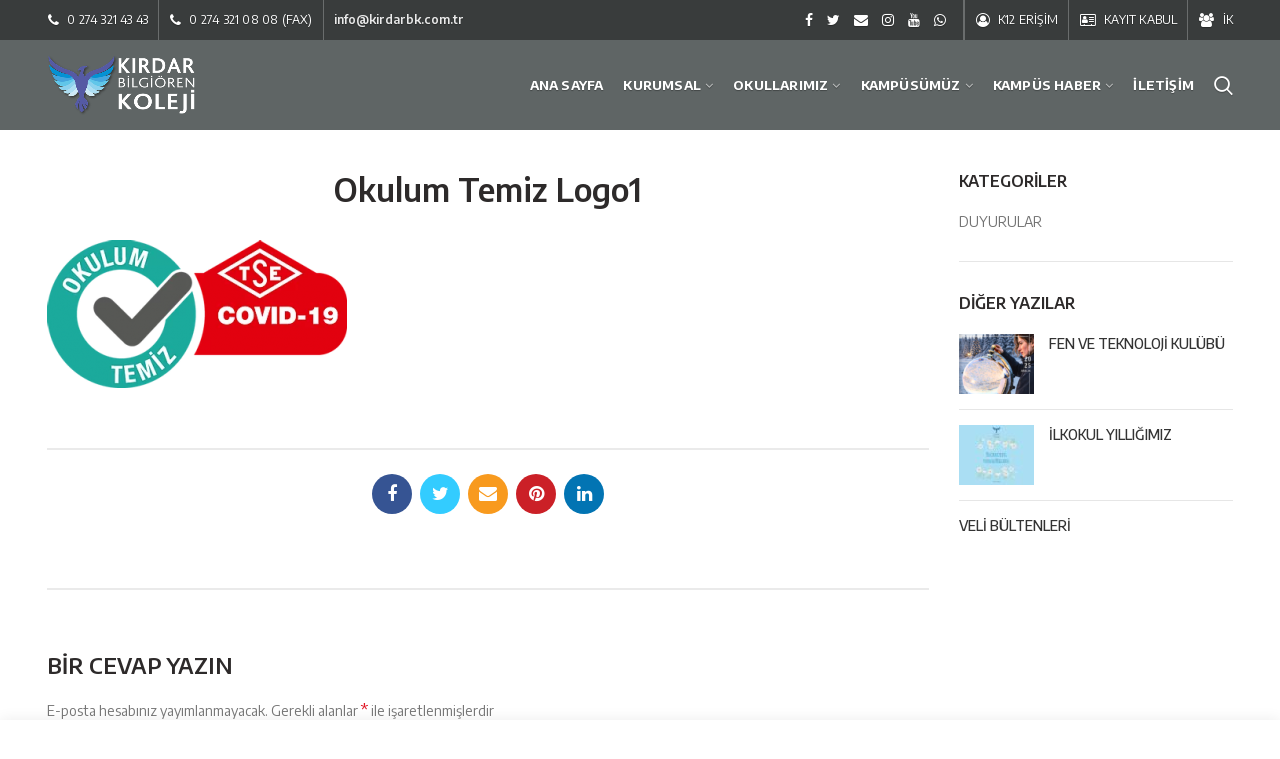

--- FILE ---
content_type: text/html; charset=UTF-8
request_url: https://kirdarbk.com.tr/okulum-temiz-logo1
body_size: 18265
content:
<!DOCTYPE html>
<html dir="ltr" lang="tr">
<head>
	<meta charset="UTF-8">
	<meta name="viewport" content="width=device-width, initial-scale=1.0, maximum-scale=1.0, user-scalable=no">
	<link rel="profile" href="https://gmpg.org/xfn/11">
	<link rel="pingback" href="https://kirdarbk.com.tr/xmlrpc.php">

	
	<script>!function(e,c){e[c]=e[c]+(e[c]&&" ")+"quform-js"}(document.documentElement,"className");</script><title>Okulum Temiz Logo1 | Kütahya Özel Kırdar Bilgiören Koleji</title>

		<!-- All in One SEO 4.4.5.1 - aioseo.com -->
		<meta name="robots" content="max-image-preview:large" />
		<link rel="canonical" href="https://kirdarbk.com.tr/okulum-temiz-logo1" />
		<meta name="generator" content="All in One SEO (AIOSEO) 4.4.5.1" />
		<script type="application/ld+json" class="aioseo-schema">
			{"@context":"https:\/\/schema.org","@graph":[{"@type":"BreadcrumbList","@id":"https:\/\/kirdarbk.com.tr\/okulum-temiz-logo1#breadcrumblist","itemListElement":[{"@type":"ListItem","@id":"https:\/\/kirdarbk.com.tr\/#listItem","position":1,"item":{"@type":"WebPage","@id":"https:\/\/kirdarbk.com.tr\/","name":"Ana Sayfa","description":"K\u0131rdar Bilgi\u00f6ren Koleji K\u00fctahya'n\u0131n en b\u00fcy\u00fck e\u011fitim kamp\u00fcs\u00fcne ve ya\u015fam alan\u0131na sahiptir. K\u00fctahya \u00d6zel Okul, K\u00fctahya Koleji, K\u00fctahya \u00d6zel Okullar ve Kolejler","url":"https:\/\/kirdarbk.com.tr\/"}}]},{"@type":"ItemPage","@id":"https:\/\/kirdarbk.com.tr\/okulum-temiz-logo1#itempage","url":"https:\/\/kirdarbk.com.tr\/okulum-temiz-logo1","name":"Okulum Temiz Logo1 | K\u00fctahya \u00d6zel K\u0131rdar Bilgi\u00f6ren Koleji","inLanguage":"tr-TR","isPartOf":{"@id":"https:\/\/kirdarbk.com.tr\/#website"},"breadcrumb":{"@id":"https:\/\/kirdarbk.com.tr\/okulum-temiz-logo1#breadcrumblist"},"author":{"@id":"https:\/\/kirdarbk.com.tr\/author\/bycuneyt#author"},"creator":{"@id":"https:\/\/kirdarbk.com.tr\/author\/bycuneyt#author"},"datePublished":"2020-11-07T10:38:38+03:00","dateModified":"2020-11-07T10:38:38+03:00"},{"@type":"Organization","@id":"https:\/\/kirdarbk.com.tr\/#organization","name":"K\u00fctahya \u00d6zel K\u0131rdar Bilgi\u00f6ren Koleji","url":"https:\/\/kirdarbk.com.tr\/"},{"@type":"Person","@id":"https:\/\/kirdarbk.com.tr\/author\/bycuneyt#author","url":"https:\/\/kirdarbk.com.tr\/author\/bycuneyt","name":"C\u00fcneyt YILMAZ","image":{"@type":"ImageObject","@id":"https:\/\/kirdarbk.com.tr\/okulum-temiz-logo1#authorImage","url":"https:\/\/secure.gravatar.com\/avatar\/b08e620185eec6ef4e7861db243f2293?s=96&d=mm&r=g","width":96,"height":96,"caption":"C\u00fcneyt YILMAZ"}},{"@type":"WebSite","@id":"https:\/\/kirdarbk.com.tr\/#website","url":"https:\/\/kirdarbk.com.tr\/","name":"K\u00fctahya \u00d6zel K\u0131rdar Bilgi\u00f6ren Koleji","description":"\u00d6zel Okul K\u00fctahya - K\u00fctahya \u00d6zel Okul","inLanguage":"tr-TR","publisher":{"@id":"https:\/\/kirdarbk.com.tr\/#organization"}}]}
		</script>
		<!-- All in One SEO -->

<link rel='dns-prefetch' href='//fonts.googleapis.com' />
<link rel='dns-prefetch' href='//s.w.org' />
<link rel='preconnect' href='https://fonts.gstatic.com' crossorigin />
<link rel="alternate" type="application/rss+xml" title="Kütahya Özel Kırdar Bilgiören Koleji &raquo; beslemesi" href="https://kirdarbk.com.tr/feed" />
<link rel="alternate" type="application/rss+xml" title="Kütahya Özel Kırdar Bilgiören Koleji &raquo; yorum beslemesi" href="https://kirdarbk.com.tr/comments/feed" />
<link rel="alternate" type="application/rss+xml" title="Kütahya Özel Kırdar Bilgiören Koleji &raquo; Okulum Temiz Logo1 yorum beslemesi" href="https://kirdarbk.com.tr/feed/?attachment_id=5580" />
<link rel='stylesheet' id='wp-block-library-css'  href='https://kirdarbk.com.tr/wp-includes/css/dist/block-library/style.min.css?ver=9da4b0e1d9726a93cccd7f540cfbd9d0' type='text/css' media='all' />
<link rel='stylesheet' id='redux-extendify-styles-css'  href='https://kirdarbk.com.tr/wp-content/plugins/redux-framework/redux-core/assets/css/extendify-utilities.css?ver=4.4.5' type='text/css' media='all' />
<link rel='stylesheet' id='contact-form-7-css'  href='https://kirdarbk.com.tr/wp-content/plugins/contact-form-7/includes/css/styles.css?ver=5.3.2' type='text/css' media='all' />
<link rel='stylesheet' id='ditty-news-ticker-font-css'  href='https://kirdarbk.com.tr/wp-content/plugins/ditty-news-ticker/inc/static/libs/fontastic/styles.css?ver=2.3.7' type='text/css' media='all' />
<link rel='stylesheet' id='ditty-news-ticker-css'  href='https://kirdarbk.com.tr/wp-content/plugins/ditty-news-ticker/inc/static/css/style.css?ver=1614601902' type='text/css' media='all' />
<link rel='stylesheet' id='jsrmsp_admin-frontend-css'  href='https://kirdarbk.com.tr/wp-content/plugins/jp-students-result-system-premium/assets/css/frontend.css?ver=1.0.0' type='text/css' media='all' />
<link rel='stylesheet' id='rs-plugin-settings-css'  href='https://kirdarbk.com.tr/wp-content/plugins/revslider/public/assets/css/settings.css?ver=5.4.8.3' type='text/css' media='all' />
<style id='rs-plugin-settings-inline-css' type='text/css'>
#rs-demo-id {}
</style>
<link rel='stylesheet' id='quform-css'  href='https://kirdarbk.com.tr/wp-content/plugins/quform/cache/quform.css?ver=1765373987' type='text/css' media='all' />
<!--[if lt IE 9]>
<link rel='stylesheet' id='vc_lte_ie9-css'  href='https://kirdarbk.com.tr/wp-content/plugins/js_composer/assets/css/vc_lte_ie9.min.css?ver=6.0.5' type='text/css' media='screen' />
<![endif]-->
<link rel="preload" as="style" href="https://fonts.googleapis.com/css?family=Encode%20Sans:100,200,300,400,500,600,700,800,900&#038;display=swap&#038;ver=9da4b0e1d9726a93cccd7f540cfbd9d0" /><link rel="stylesheet" href="https://fonts.googleapis.com/css?family=Encode%20Sans:100,200,300,400,500,600,700,800,900&#038;display=swap&#038;ver=9da4b0e1d9726a93cccd7f540cfbd9d0" media="print" onload="this.media='all'"><noscript><link rel="stylesheet" href="https://fonts.googleapis.com/css?family=Encode%20Sans:100,200,300,400,500,600,700,800,900&#038;display=swap&#038;ver=9da4b0e1d9726a93cccd7f540cfbd9d0" /></noscript><link rel='stylesheet' id='font-awesome-css-css'  href='https://kirdarbk.com.tr/wp-content/themes/kirdar-bilgioren-koleji/css/font-awesome.min.css?ver=3.8.2' type='text/css' media='all' />
<link rel='stylesheet' id='bootstrap-css'  href='https://kirdarbk.com.tr/wp-content/themes/kirdar-bilgioren-koleji/css/bootstrap.min.css?ver=3.8.2' type='text/css' media='all' />
<link rel='stylesheet' id='woodmart-style-css'  href='https://kirdarbk.com.tr/wp-content/themes/kirdar-bilgioren-koleji/css/base.min.css?ver=3.8.2' type='text/css' media='all' />
<style id='woodmart-style-inline-css' type='text/css'>


			@media (min-width: 1025px) {

				.whb-top-bar-inner {
		            height: 40px;
				}

				.whb-general-header-inner {
		            height: 90px;
				}

				.whb-header-bottom-inner {
		            height: 52px;
				}

				.whb-sticked .whb-top-bar-inner {
		            height: 40px;
				}

				.whb-sticked .whb-general-header-inner {
		            height: 60px;
				}

				.whb-sticked .whb-header-bottom-inner {
		            height: 52px;
				}

				/* HEIGHT OF HEADER CLONE */

				.whb-clone .whb-general-header-inner {
		            height: 60px;
				}

				/* HEADER OVERCONTENT */

				.woodmart-header-overcontent .title-size-small {
					padding-top: 202px;
				}

				.woodmart-header-overcontent .title-size-default {
					padding-top: 242px;
				}

				.woodmart-header-overcontent .title-size-large {
					padding-top: 282px;
				}

				/* HEADER OVERCONTENT WHEN SHOP PAGE TITLE TURN OFF  */

				.woodmart-header-overcontent .without-title.title-size-small {
					padding-top: 182px;
				}


				.woodmart-header-overcontent .without-title.title-size-default {
					padding-top: 217px;
				}


				.woodmart-header-overcontent .without-title.title-size-large {
					padding-top: 242px;
				}

				/* HEADER OVERCONTENT ON SINGLE PRODUCT */

				.single-product .whb-overcontent:not(.whb-custom-header) {
					padding-top: 182px;
				}

				/* HEIGHT OF LOGO IN TOP BAR */

				.whb-top-bar .woodmart-logo img {
					max-height: 40px;
				}

				.whb-sticked .whb-top-bar .woodmart-logo img {
					max-height: 40px;
				}
				
				/* HEIGHT OF LOGO IN GENERAL HEADER */

				.whb-general-header .woodmart-logo img {
					max-height: 90px;
				}

				.whb-sticked .whb-general-header .woodmart-logo img {
					max-height: 60px;
				}

				/* HEIGHT OF LOGO IN BOTTOM HEADER */

				.whb-header-bottom .woodmart-logo img {
					max-height: 52px;
				}

				.whb-sticked .whb-header-bottom .woodmart-logo img {
					max-height: 52px;
				}

				/* HEIGHT OF LOGO IN HEADER CLONE */

				.whb-clone .whb-general-header .woodmart-logo img {
					max-height: 60px;
				}

				/* HEIGHT OF HEADER BULDER ELEMENTS */

				/* HEIGHT ELEMENTS IN TOP BAR */

				.whb-top-bar .search-button > a,
				.whb-top-bar .woodmart-shopping-cart > a,
				.whb-top-bar .woodmart-wishlist-info-widget > a,
				.whb-top-bar .main-nav .item-level-0 > a,
				.whb-top-bar .whb-secondary-menu .item-level-0 > a,
				.whb-top-bar .woodmart-header-links .item-level-0 > a,
				.whb-top-bar .categories-menu-opener,
				.whb-top-bar .woodmart-burger-icon,
				.whb-top-bar .menu-opener,
				.whb-top-bar .whb-divider-stretch:before,
				.whb-top-bar form.woocommerce-currency-switcher-form .dd-selected,
				.whb-top-bar .whb-text-element .wcml-dropdown a.wcml-cs-item-toggle {
					height: 40px;
				}

				.whb-sticked .whb-top-bar .search-button > a,
				.whb-sticked .whb-top-bar .woodmart-shopping-cart > a,
				.whb-sticked .whb-top-bar .woodmart-wishlist-info-widget > a,
				.whb-sticked .whb-top-bar .main-nav .item-level-0 > a,
				.whb-sticked .whb-top-bar .whb-secondary-menu .item-level-0 > a,
				.whb-sticked .whb-top-bar .woodmart-header-links .item-level-0 > a,
				.whb-sticked .whb-top-bar .categories-menu-opener,
				.whb-sticked .whb-top-bar .woodmart-burger-icon,
				.whb-sticked .whb-top-bar .menu-opener,
				.whb-sticked .whb-top-bar .whb-divider-stretch:before,
				.whb-sticked .whb-top-bar form.woocommerce-currency-switcher-form .dd-selected,
				.whb-sticked .whb-top-bar .whb-text-element .wcml-dropdown a.wcml-cs-item-toggle {
					height: 40px;
				}

				/* HEIGHT ELEMENTS IN GENERAL HEADER */

				.whb-general-header .whb-divider-stretch:before,
				.whb-general-header .navigation-style-bordered .item-level-0 > a {
					height: 90px;
				}

				.whb-sticked:not(.whb-clone) .whb-general-header .whb-divider-stretch:before,
				.whb-sticked:not(.whb-clone) .whb-general-header .navigation-style-bordered .item-level-0 > a {
					height: 60px;
				}

				.whb-sticked:not(.whb-clone) .whb-general-header .woodmart-search-dropdown, 
				.whb-sticked:not(.whb-clone) .whb-general-header .dropdown-cart, 
				.whb-sticked:not(.whb-clone) .whb-general-header .woodmart-navigation:not(.vertical-navigation):not(.navigation-style-bordered) .sub-menu-dropdown {
					margin-top: 10px;
				}

				.whb-sticked:not(.whb-clone) .whb-general-header .woodmart-search-dropdown:after, 
				.whb-sticked:not(.whb-clone) .whb-general-header .dropdown-cart:after, 
				.whb-sticked:not(.whb-clone) .whb-general-header .woodmart-navigation:not(.vertical-navigation):not(.navigation-style-bordered) .sub-menu-dropdown:after {
					height: 10px;
				}

				/* HEIGHT ELEMENTS IN BOTTOM HEADER */

				.whb-header-bottom .search-button > a,
				.whb-header-bottom .woodmart-shopping-cart > a,
				.whb-header-bottom .woodmart-wishlist-info-widget > a,
				.whb-header-bottom .main-nav .item-level-0 > a,
				.whb-header-bottom .whb-secondary-menu .item-level-0 > a,
				.whb-header-bottom .woodmart-header-links .item-level-0 > a,
				.whb-header-bottom .categories-menu-opener,
				.whb-header-bottom .woodmart-burger-icon,
				.whb-header-bottom .menu-opener,
				.whb-header-bottom .whb-divider-stretch:before,
				.whb-header-bottom form.woocommerce-currency-switcher-form .dd-selected,
				.whb-header-bottom .whb-text-element .wcml-dropdown a.wcml-cs-item-toggle {
					height: 52px;
				}

				.whb-header-bottom.whb-border-fullwidth .menu-opener {
					height: 52px;
					margin-top: -0px;
					margin-bottom: -0px;
				}

				.whb-header-bottom.whb-border-boxed .menu-opener {
					height: 52px;
					margin-top: -0px;
					margin-bottom: -0px;
				}

				.whb-sticked .whb-header-bottom .search-button > a,
				.whb-sticked .whb-header-bottom .woodmart-shopping-cart > a,
				.whb-sticked .whb-header-bottom .woodmart-wishlist-info-widget > a,
				.whb-sticked .whb-header-bottom .main-nav .item-level-0 > a,
				.whb-sticked .whb-header-bottom .whb-secondary-menu .item-level-0 > a,
				.whb-sticked .whb-header-bottom .woodmart-header-links .item-level-0 > a,
				.whb-sticked .whb-header-bottom .categories-menu-opener,
				.whb-sticked .whb-header-bottom .woodmart-burger-icon,
				.whb-sticked .whb-header-bottom .whb-divider-stretch:before,
				.whb-sticked .whb-header-bottom form.woocommerce-currency-switcher-form .dd-selected,
				.whb-sticked .whb-header-bottom .whb-text-element .wcml-dropdown a.wcml-cs-item-toggle {
					height: 52px;
				}

				.whb-sticked .whb-header-bottom.whb-border-fullwidth .menu-opener {
					height: 52px;
				}

				.whb-sticked .whb-header-bottom.whb-border-boxed .menu-opener {
					height: 52px;
				}

				.whb-sticky-shadow.whb-sticked .whb-header-bottom .menu-opener {
					height: 52px;
					margin-bottom:0;
				}

				/* HEIGHT ELEMENTS IN HEADER CLONE */

				.whb-clone .search-button > a,
				.whb-clone .woodmart-shopping-cart > a,
				.whb-clone .woodmart-wishlist-info-widget > a,
				.whb-clone .main-nav .item-level-0 > a,
				.whb-clone .whb-secondary-menu .item-level-0 > a,
				.whb-clone .woodmart-header-links .item-level-0 > a,
				.whb-clone .categories-menu-opener,
				.whb-clone .woodmart-burger-icon,
				.whb-clone .menu-opener,
				.whb-clone .whb-divider-stretch:before,
				.whb-clone .navigation-style-bordered .item-level-0 > a,
				.whb-clone form.woocommerce-currency-switcher-form .dd-selected,
				.whb-clone .whb-text-element .wcml-dropdown a.wcml-cs-item-toggle {
					height: 60px;
				}
			}

	        @media (max-width: 1024px) {

				.whb-top-bar-inner {
		            height: 38px;
				}

				.whb-general-header-inner {
		            height: 60px;
				}

				.whb-header-bottom-inner {
		            height: 52px;
				}

				/* HEIGHT OF HEADER CLONE */

				.whb-clone .whb-general-header-inner {
		            height: 60px;
				}

				/* HEADER OVERCONTENT */

				.woodmart-header-overcontent .page-title {
					padding-top: 165px;
				}

				/* HEADER OVERCONTENT WHEN SHOP PAGE TITLE TURN OFF  */

				.woodmart-header-overcontent .without-title.title-shop {
					padding-top: 150px;
				}

				/* HEADER OVERCONTENT ON SINGLE PRODUCT */

				.single-product .whb-overcontent:not(.whb-custom-header) {
					padding-top: 150px;
				}

				/* HEIGHT OF LOGO IN TOP BAR */

				.whb-top-bar .woodmart-logo img {
					max-height: 38px;
				}
				
				/* HEIGHT OF LOGO IN GENERAL HEADER */

				.whb-general-header .woodmart-logo img {
					max-height: 60px;
				}

				/* HEIGHT OF LOGO IN BOTTOM HEADER */

				.whb-header-bottom .woodmart-logo img {
					max-height: 52px;
				}

				/* HEIGHT OF LOGO IN HEADER CLONE */

				.whb-clone .whb-general-header .woodmart-logo img {
					max-height: 60px;
				}

				/* HEIGHT OF HEADER BULDER ELEMENTS */

				/* HEIGHT ELEMENTS IN TOP BAR */

				.whb-top-bar .search-button > a,
				.whb-top-bar .woodmart-shopping-cart > a,
				.whb-top-bar .woodmart-wishlist-info-widget > a,
				.whb-top-bar .main-nav .item-level-0 > a,
				.whb-top-bar .whb-secondary-menu .item-level-0 > a,
				.whb-top-bar .woodmart-header-links .item-level-0 > a,
				.whb-top-bar .categories-menu-opener,
				.whb-top-bar .woodmart-burger-icon,
				.whb-top-bar .whb-divider-stretch:before,
				.whb-top-bar form.woocommerce-currency-switcher-form .dd-selected,
				.whb-top-bar .whb-text-element .wcml-dropdown a.wcml-cs-item-toggle {
					height: 38px;
				}

				/* HEIGHT ELEMENTS IN GENERAL HEADER */

				.whb-general-header .search-button > a,
				.whb-general-header .woodmart-shopping-cart > a,
				.whb-general-header .woodmart-wishlist-info-widget > a,
				.whb-general-header .main-nav .item-level-0 > a,
				.whb-general-header .whb-secondary-menu .item-level-0 > a,
				.whb-general-header .woodmart-header-links .item-level-0 > a,
				.whb-general-header .categories-menu-opener,
				.whb-general-header .woodmart-burger-icon,
				.whb-general-header .whb-divider-stretch:before,
				.whb-general-header form.woocommerce-currency-switcher-form .dd-selected,
				.whb-general-header .whb-text-element .wcml-dropdown a.wcml-cs-item-toggle {
					height: 60px;
				}

				/* HEIGHT ELEMENTS IN BOTTOM HEADER */

				.whb-header-bottom .search-button > a,
				.whb-header-bottom .woodmart-shopping-cart > a,
				.whb-header-bottom .woodmart-wishlist-info-widget > a,
				.whb-header-bottom .main-nav .item-level-0 > a,
				.whb-header-bottom .whb-secondary-menu .item-level-0 > a,
				.whb-header-bottom .woodmart-header-links .item-level-0 > a,
				.whb-header-bottom .categories-menu-opener,
				.whb-header-bottom .woodmart-burger-icon,
				.whb-header-bottom .whb-divider-stretch:before,
				.whb-header-bottom form.woocommerce-currency-switcher-form .dd-selected,
				.whb-header-bottom .whb-text-element .wcml-dropdown a.wcml-cs-item-toggle {
					height: 52px;
				}

				/* HEIGHT ELEMENTS IN HEADER CLONE */

				.whb-clone .search-button > a,
				.whb-clone .woodmart-shopping-cart > a,
				.whb-clone .woodmart-wishlist-info-widget > a,
				.whb-clone .main-nav .item-level-0 > a,
				.whb-clone .whb-secondary-menu .item-level-0 > a,
				.whb-clone .woodmart-header-links .item-level-0 > a,
				.whb-clone .categories-menu-opener,
				.whb-clone .woodmart-burger-icon,
				.whb-clone .menu-opener,
				.whb-clone .whb-divider-stretch:before,
				.whb-clone form.woocommerce-currency-switcher-form .dd-selected,
				.whb-clone .whb-text-element .wcml-dropdown a.wcml-cs-item-toggle {
					height: 60px;
				}
			}

	        
</style>
<link rel='stylesheet' id='js_composer_front-css'  href='https://kirdarbk.com.tr/wp-content/plugins/js_composer/assets/css/js_composer.min.css?ver=6.0.5' type='text/css' media='all' />
<script type='text/javascript' src='https://kirdarbk.com.tr/wp-includes/js/jquery/jquery.js?ver=1.12.4-wp'></script>
<script type='text/javascript' src='https://kirdarbk.com.tr/wp-includes/js/jquery/jquery-migrate.min.js?ver=1.4.1'></script>
<script type='text/javascript' src='https://kirdarbk.com.tr/wp-content/plugins/jp-students-result-system-premium/assets/js/frontend.min.js?ver=1.0.0'></script>
<script type='text/javascript' src='https://kirdarbk.com.tr/wp-content/plugins/revslider/public/assets/js/jquery.themepunch.tools.min.js?ver=5.4.8.3'></script>
<script type='text/javascript' src='https://kirdarbk.com.tr/wp-content/plugins/revslider/public/assets/js/jquery.themepunch.revolution.min.js?ver=5.4.8.3'></script>
<link rel='https://api.w.org/' href='https://kirdarbk.com.tr/wp-json/' />
<link rel="EditURI" type="application/rsd+xml" title="RSD" href="https://kirdarbk.com.tr/xmlrpc.php?rsd" />
<link rel="wlwmanifest" type="application/wlwmanifest+xml" href="https://kirdarbk.com.tr/wp-includes/wlwmanifest.xml" /> 

<link rel='shortlink' href='https://kirdarbk.com.tr/?p=5580' />
<link rel="alternate" type="application/json+oembed" href="https://kirdarbk.com.tr/wp-json/oembed/1.0/embed?url=https%3A%2F%2Fkirdarbk.com.tr%2Fokulum-temiz-logo1" />
<link rel="alternate" type="text/xml+oembed" href="https://kirdarbk.com.tr/wp-json/oembed/1.0/embed?url=https%3A%2F%2Fkirdarbk.com.tr%2Fokulum-temiz-logo1&#038;format=xml" />
<meta name="generator" content="Redux 4.4.5" /><!-- Facebook Pixel Code -->
<script>
  !function(f,b,e,v,n,t,s)
  {if(f.fbq)return;n=f.fbq=function(){n.callMethod?
  n.callMethod.apply(n,arguments):n.queue.push(arguments)};
  if(!f._fbq)f._fbq=n;n.push=n;n.loaded=!0;n.version='2.0';
  n.queue=[];t=b.createElement(e);t.async=!0;
  t.src=v;s=b.getElementsByTagName(e)[0];
  s.parentNode.insertBefore(t,s)}(window, document,'script',
  'https://connect.facebook.net/en_US/fbevents.js');
  fbq('init', '2581430472121446');
  fbq('track', 'PageView');
</script>
<noscript><img height="1" width="1" style="display:none"
  src="https://www.facebook.com/tr?id=2581430472121446&ev=PageView&noscript=1"
/></noscript>
<!-- End Facebook Pixel Code -->
			<link rel="shortcut icon" href="https://kirdarbk.com.tr/wp-content/uploads/2019/08/favicon.ico">
			<link rel="apple-touch-icon-precomposed" sizes="152x152" href="https://kirdarbk.com.tr/wp-content/uploads/2019/08/favicon.ico">
		<meta name="generator" content="Powered by WPBakery Page Builder - drag and drop page builder for WordPress."/>
<meta name="generator" content="Powered by Slider Revolution 5.4.8.3 - responsive, Mobile-Friendly Slider Plugin for WordPress with comfortable drag and drop interface." />
<script type="text/javascript">function setREVStartSize(e){									
						try{ e.c=jQuery(e.c);var i=jQuery(window).width(),t=9999,r=0,n=0,l=0,f=0,s=0,h=0;
							if(e.responsiveLevels&&(jQuery.each(e.responsiveLevels,function(e,f){f>i&&(t=r=f,l=e),i>f&&f>r&&(r=f,n=e)}),t>r&&(l=n)),f=e.gridheight[l]||e.gridheight[0]||e.gridheight,s=e.gridwidth[l]||e.gridwidth[0]||e.gridwidth,h=i/s,h=h>1?1:h,f=Math.round(h*f),"fullscreen"==e.sliderLayout){var u=(e.c.width(),jQuery(window).height());if(void 0!=e.fullScreenOffsetContainer){var c=e.fullScreenOffsetContainer.split(",");if (c) jQuery.each(c,function(e,i){u=jQuery(i).length>0?u-jQuery(i).outerHeight(!0):u}),e.fullScreenOffset.split("%").length>1&&void 0!=e.fullScreenOffset&&e.fullScreenOffset.length>0?u-=jQuery(window).height()*parseInt(e.fullScreenOffset,0)/100:void 0!=e.fullScreenOffset&&e.fullScreenOffset.length>0&&(u-=parseInt(e.fullScreenOffset,0))}f=u}else void 0!=e.minHeight&&f<e.minHeight&&(f=e.minHeight);e.c.closest(".rev_slider_wrapper").css({height:f})					
						}catch(d){console.log("Failure at Presize of Slider:"+d)}						
					};</script>
<style data-type="woodmart-dynamic-css">.page-title-default{background-color:#0a0a0a;background-size:cover;background-position:center center;}.footer-container{background-color:#000000;}body, .font-text, .menu-item-register .create-account-link, .menu-label, .wpb-js-composer .vc_tta.vc_general.vc_tta-style-classic.vc_tta-accordion .vc_tta-panel-title, .widgetarea-mobile .widget_currency_sel_widget .widget-title, .widgetarea-mobile .widget_icl_lang_sel_widget .widget-title, .woodmart-hover-base .hover-content table th, .product-image-summary .shop_attributes th, .woocommerce-product-details__short-description table th{font-family:"Encode Sans",Arial, Helvetica, sans-serif;}.font-primary, table th, .page-title .entry-title, .masonry-filter li, .widget_rss ul li > a, .wpb-js-composer .vc_tta.vc_general.vc_tta-style-classic.vc_tta-tabs .vc_tta-tab > a, .woodmart-price-table .woodmart-plan-title, .woodmart-empty-compare, .cart-empty, .woodmart-sizeguide-table tr:first-child td, .compare-field, .compare-value:before, .compare-basic .compare-value:before, .woocommerce-column__title, header.title > h3, .tabs-layout-tabs .tabs li, .woodmart-accordion-title, .woodmart-checkout-steps ul, .woocommerce-billing-fields > h3, .woocommerce-shipping-fields > h3, .woocommerce-additional-fields > h3, #ship-to-different-address label, #order_review_heading, .cart-totals-inner h2, .social-login-title, .register-or, .woocommerce-MyAccount-title, .woodmart-products-tabs .tabs-name, .woodmart-products-tabs .products-tabs-title, .wishlist-title h2, #order_payment_heading, h1, h2, h3, h4, h5, h6, .title, legend, .woocommerce-Reviews .comment-reply-title, .menu-mega-dropdown .sub-menu > li > a, .mega-menu-list > li > a{font-family:"Encode Sans",'MS Sans Serif', Geneva, sans-serif;}.blog-post-loop .entry-title, .post-single-page .entry-title, .single-post-navigation .post-title, .portfolio-entry .entry-title, td.product-name a, .category-grid-item .category-title, .product-image-summary .entry-title, .autocomplete-suggestion .suggestion-title, .widget_recent_entries ul li a, .widget_recent_comments ul li > a, .woodmart-recent-posts .entry-title a, .woodmart-menu-price .menu-price-title, .group_table td.label a, .product-grid-item .product-title, .product-title{font-family:"Encode Sans",'MS Sans Serif', Geneva, sans-serif;}.font-alt{font-family:"Encode Sans",'MS Sans Serif', Geneva, sans-serif;font-weight:400;}.widgettitle, .widgettitle a, .widget-title, .widget-title a{font-family:"Encode Sans";font-weight:600;}.main-nav-style, .menu-opener, .categories-menu-dropdown .item-level-0 > a, .woodmart-burger-icon .woodmart-burger-label, .woodmart-wishlist-info-widget .wishlist-label, .woodmart-compare-info-widget .compare-label, .woodmart-shopping-cart .woodmart-cart-totals, .woodmart-header-links .item-level-0 > a, .main-nav .item-level-0 > a, .whb-secondary-menu .item-level-0 > a, .full-screen-nav .item-level-0 > a, .woodmart-wishlist-info-widget .wishlist-count, .woodmart-compare-info-widget .compare-count{font-family:"Encode Sans",'MS Sans Serif', Geneva, sans-serif;font-weight:700;font-size:13px;}a:hover, h1 a:hover, h2 a:hover, h3 a:hover, h4 a:hover, h5 a:hover, h6 a:hover, blockquote footer:before, blockquote cite, blockquote cite a, .color-scheme-dark a:hover, .color-primary, .woodmart-dark .color-primary, .woodmart-cart-design-3 .woodmart-cart-subtotal .amount, .menu-item-register .create-account-link, .menu-item-register .create-account-link:hover, .btn-style-bordered.btn-color-primary, .mega-menu-list > li > a:hover, .mega-menu-list .sub-sub-menu li a:hover, .site-mobile-menu li.current-menu-item > a, .site-mobile-menu .sub-menu li.current-menu-item > a, .dropdowns-color-light .site-mobile-menu li.current-menu-item > a, .dropdowns-color-light .site-mobile-menu .sub-menu li.current-menu-item > a, .comments-area .reply a, .comments-area .reply a:hover, .comments-area .logged-in-as > a:hover, .blog-post-loop .entry-title a:hover, .read-more-section a, .read-more-section a:hover, .single-post-navigation .blog-posts-nav-btn a:hover, .error404 .page-title, .not-found .entry-header:before, .subtitle-color-primary.subtitle-style-default, .woodmart-title-color-primary .subtitle-style-default, .instagram-widget .clear a:hover, .box-icon-wrapper.box-with-text, .woodmart-price-table.price-style-alt .woodmart-price-currency, .woodmart-price-table.price-style-alt .woodmart-price-value, .woodmart-menu-price.cursor-pointer:hover .menu-price-title, .hotspot-icon-alt .hotspot-btn:after, .woodmart-sticky-btn .in-stock:before, .woodmart-compare-col .in-stock:before, .product-image-summary .in-stock:before, .variations_form .in-stock:before, .wishlist_table tr td.product-stock-status span.wishlist-in-stock:before, td.woocommerce-orders-table__cell-order-number a:hover, .woocommerce-order-pay td.product-total .amount, .woodmart-buttons > div a:hover, .woodmart-buttons .yith-wcwl-add-to-wishlist .yith-wcwl-wishlistexistsbrowse a, .woodmart-hover-base .product-compare-button a:hover, .woodmart-sticky-btn .woodmart-sticky-btn-wishlist.exists, .woodmart-sticky-btn .woodmart-sticky-btn-wishlist:hover, .woocommerce-Address-title .edit:hover, a.login-to-prices-msg, a.login-to-prices-msg:hover, .amount, .price, .price ins, .compare-btn-wrapper a:hover, .summary-inner > .woodmart-compare-btn a:hover, .summary-inner > .yith-wcwl-add-to-wishlist a:hover, .sizeguide-btn-wrapp a:hover, .woodmart-dark .compare-btn-wrapper a:hover, .woodmart-dark .summary-inner > .woodmart-compare-btn a:hover, .woodmart-dark .summary-inner > .yith-wcwl-add-to-wishlist a:hover, .woodmart-dark .sizeguide-btn-wrapp a:hover, .compare-btn-wrapper a.added:before, .summary-inner > .woodmart-compare-btn a.added:before, .summary-inner > .yith-wcwl-add-to-wishlist .yith-wcwl-wishlistaddedbrowse a:before, .summary-inner > .yith-wcwl-add-to-wishlist .yith-wcwl-wishlistexistsbrowse a:before, .woodmart-accordion-title:hover, .woodmart-accordion-title.active, .woodmart-dark .woodmart-accordion-title:hover, .woodmart-dark .woodmart-accordion-title.active, .woocommerce-form-coupon-toggle > .woocommerce-info .showcoupon, .woocommerce-form-coupon-toggle > .woocommerce-info .showlogin, .woocommerce-form-login-toggle > .woocommerce-info .showcoupon, .woocommerce-form-login-toggle > .woocommerce-info .showlogin, .cart-totals-inner .shipping-calculator-button, .woodmart-dark .cart-totals-inner .shipping-calculator-button, .login-form-footer .lost_password, .login-form-footer .lost_password:hover, .woodmart-my-account-links a:hover:before, .woodmart-my-account-links a:focus:before, .woodmart-products-tabs.tabs-design-simple .products-tabs-title li.active-tab-title, .brands-list .brand-item a:hover, .whb-color-dark .navigation-style-default .item-level-0:hover > a, .whb-color-dark .navigation-style-default .item-level-0.current-menu-item > a, .navigation-style-default .menu-mega-dropdown .color-scheme-dark .sub-menu > li > a:hover, .navigation-style-separated .menu-mega-dropdown .color-scheme-dark .sub-menu > li > a:hover, .navigation-style-bordered .menu-mega-dropdown .color-scheme-dark .sub-menu > li > a:hover, .vertical-navigation .menu-mega-dropdown .sub-menu > li > a:hover, .navigation-style-default .menu-mega-dropdown .color-scheme-dark .sub-sub-menu li a:hover, .navigation-style-separated .menu-mega-dropdown .color-scheme-dark .sub-sub-menu li a:hover, .navigation-style-bordered .menu-mega-dropdown .color-scheme-dark .sub-sub-menu li a:hover, .vertical-navigation .menu-mega-dropdown .sub-sub-menu li a:hover{color:#83b735;}.menu-opener:not(.has-bg), .search-style-with-bg.searchform .searchsubmit, .woodmart-cart-design-2 .woodmart-cart-number, .woodmart-cart-design-5 .woodmart-cart-number, .woodmart-cart-design-4 .woodmart-cart-number, .btn.btn-color-primary, .btn-style-bordered.btn-color-primary:hover, .menu-label-primary, .main-nav .item-level-0.callto-btn > a, .mobile-nav-tabs .mobile-tab-title:after, .icon-sub-menu.up-icon, .comment-form .submit, .color-scheme-light .woodmart-entry-meta .meta-reply .replies-count, .blog-design-mask .woodmart-entry-meta .meta-reply .replies-count, .woodmart-dark .woodmart-entry-meta .meta-reply .replies-count, .meta-post-categories, .woodmart-single-footer .tags-list a:hover:after, .woodmart-single-footer .tags-list a:focus:after, .woodmart-pagination > span:not(.page-links-title), .page-links > span:not(.page-links-title), .widget_tag_cloud .tagcloud a:hover, .widget_tag_cloud .tagcloud a:focus, .widget_product_tag_cloud .tagcloud a:hover, .widget_product_tag_cloud .tagcloud a:focus, .widget_calendar #wp-calendar #today, .slider-title:before, div.open-table-widget .otw-button-wrap .otw-submit, div.open-table-widget .otw-button-wrap .otw-submit-btn, .mc4wp-form input[type=submit], .subtitle-color-primary.subtitle-style-background, .woodmart-title-color-primary .subtitle-style-background, .woodmart-title-style-simple.woodmart-title-color-primary .liner-continer:after, .icons-design-simple .woodmart-social-icon:hover, .timer-style-active .woodmart-timer > span, .woodmart-price-table .woodmart-plan-footer > a, .woodmart-price-table.price-style-default .woodmart-plan-price, .hotspot-icon-default .hotspot-btn, .hotspot-icon-alt .woodmart-image-hotspot.hotspot-opened .hotspot-btn, .hotspot-icon-alt .woodmart-image-hotspot:hover .hotspot-btn, .hotspot-content .add_to_cart_button, .widget_product_categories .product-categories li a:hover + .count, .widget_product_categories .product-categories li a:focus + .count, .widget_product_categories .product-categories li.current-cat > .count, .woodmart-woocommerce-layered-nav .layered-nav-link:hover + .count, .woodmart-woocommerce-layered-nav .layered-nav-link:focus + .count, .woodmart-woocommerce-layered-nav .chosen .count, td.woocommerce-orders-table__cell-order-actions a, .account-payment-methods-table .button, .product-label.onsale, .woodmart-hover-alt .btn-add-swap > a span:not(.woodmart-tooltip-label):before, .woodmart-hover-base:not(.product-in-carousel):not(.hover-width-small):not(.add-small-button) .woodmart-add-btn > a, .woodmart-hover-quick .woodmart-add-btn > a, .product-list-item .woodmart-add-btn > a, .woodmart-hover-standard .btn-add > a, .cat-design-replace-title .category-title, .popup-quick-view .woodmart-scroll-content > a, .popup-quick-view .view-details-btn, .woodmart-compare-col .button, .woodmart-compare-col .added_to_cart, .widget_shopping_cart .buttons .checkout, .widget_price_filter .ui-slider .ui-slider-range, .widget_price_filter .ui-slider .ui-slider-handle:after, .widget_layered_nav ul .chosen a:before, button[name=save_account_details], button[name=save_address], button[name=track], .quantity input[type=button]:hover, .woodmart-stock-progress-bar .progress-bar, .woocommerce-pagination .page-numbers .current, .woocommerce-store-notice, .single_add_to_cart_button, .tabs-layout-tabs .tabs li a:after, .checkout_coupon .button, #place_order, .return-to-shop .button, .cart-totals-inner .checkout-button, .cart-actions .button[name=apply_coupon], .register .button, .login .button, .lost_reset_password .button, .woocommerce-MyAccount-content > p:not(.woocommerce-Message):first-child mark, .woocommerce-MyAccount-content > .button, .order-info mark, .order-again .button, .woocommerce-Button--next, .woocommerce-Button--previous, .woocommerce-MyAccount-downloads-file, .woodmart-pf-btn button, .woocommerce table.wishlist_table td.product-add-to-cart a, #yith-wpv-abuse, .dokan-dashboard a.dokan-btn, .dokan-dashboard button.dokan-btn, .dokan-dashboard input[type=submit].dokan-btn, .dokan-dashboard a.dokan-btn:hover, .dokan-dashboard a.dokan-btn:focus, .dokan-dashboard button.dokan-btn:hover, .dokan-dashboard button.dokan-btn:focus, .dokan-dashboard input[type=submit].dokan-btn:hover, .dokan-dashboard input[type=submit].dokan-btn:focus, .dokan-dashboard-wrap .dokan-dash-sidebar ul.dokan-dashboard-menu li.active, .dokan-dashboard-wrap .dokan-dash-sidebar ul.dokan-dashboard-menu li.dokan-common-links a:hover, .dokan-dashboard-wrap .dokan-dash-sidebar ul.dokan-dashboard-menu li:hover, #dokan-seller-listing-wrap .dokan-btn, .woocommerce-MyAccount-content .dokan-btn, div.wcmp_regi_main .button, .yith-ywraq-add-to-quote .yith-ywraq-add-button .button.add-request-quote-button, body .select2-container--default .select2-results__option[aria-selected=true], .woodmart-wishlist-info-widget .wishlist-count, .woodmart-compare-info-widget .compare-count, .navigation-style-underline .nav-link-text:after, .masonry-filter li a:after, .wpb-js-composer .vc_tta.vc_general.vc_tta-style-classic.vc_tta-tabs .vc_tta-tab .vc_tta-title-text:after, .category-nav-link .category-name:after, .woodmart-checkout-steps ul li span:after, .woodmart-products-tabs.tabs-design-default .products-tabs-title .tab-label:after, .woodmart-products-tabs.tabs-design-alt .products-tabs-title .tab-label:after{background-color:#83b735;}blockquote, .border-color-primary, .btn-style-bordered.btn-color-primary, .btn-style-link.btn-color-primary, .btn-style-link.btn-color-primary:hover, .menu-label-primary:before, .woodmart-single-footer .tags-list a:hover, .woodmart-single-footer .tags-list a:focus, .widget_tag_cloud .tagcloud a:hover, .widget_tag_cloud .tagcloud a:focus, .widget_product_tag_cloud .tagcloud a:hover, .widget_product_tag_cloud .tagcloud a:focus, .woodmart-title-style-underlined.woodmart-title-color-primary .title, .woodmart-title-style-underlined-2.woodmart-title-color-primary .title, .woodmart-price-table.price-highlighted .woodmart-plan-inner, .widget_product_categories .product-categories li a:hover + .count, .widget_product_categories .product-categories li a:focus + .count, .widget_product_categories .product-categories li.current-cat > .count, .woodmart-woocommerce-layered-nav .layered-nav-link:hover + .count, .woodmart-woocommerce-layered-nav .layered-nav-link:focus + .count, .woodmart-woocommerce-layered-nav .chosen .count, .widget_layered_nav ul li a:hover:before, .widget_layered_nav ul .chosen a:before, .quantity input[type=button]:hover, .woodmart-highlighted-products .elements-grid, .woodmart-highlighted-products.woodmart-carousel-container, .woocommerce-ordering select:focus, .woodmart-products-tabs.tabs-design-simple .tabs-name, .dokan-dashboard a.dokan-btn, .dokan-dashboard button.dokan-btn, .dokan-dashboard input[type=submit].dokan-btn, .dokan-dashboard a.dokan-btn:hover, .dokan-dashboard a.dokan-btn:focus, .dokan-dashboard button.dokan-btn:hover, .dokan-dashboard button.dokan-btn:focus, .dokan-dashboard input[type=submit].dokan-btn:hover, .dokan-dashboard input[type=submit].dokan-btn:focus, .dokan-dashboard-wrap .dokan-dash-sidebar ul.dokan-dashboard-menu li.active, .dokan-dashboard-wrap .dokan-dash-sidebar ul.dokan-dashboard-menu li.dokan-common-links a:hover, .dokan-dashboard-wrap .dokan-dash-sidebar ul.dokan-dashboard-menu li:hover{border-color:#83b735;}.with-animation .info-svg-wrapper path{stroke:#83b735;}.color-alt, .woodmart-dark .color-alt, .btn-style-bordered.btn-color-alt, .subtitle-color-alt.subtitle-style-default, .woodmart-title-color-alt .subtitle-style-default{color:#fbbc34;}.btn.btn-color-alt, .btn-style-bordered.btn-color-alt:hover, .menu-label-secondary, .subtitle-color-alt.subtitle-style-background, .woodmart-title-color-alt .subtitle-style-background, .woodmart-title-style-simple.woodmart-title-color-alt .liner-continer:after{background-color:#fbbc34;}.border-color-alternative, .btn-style-bordered.btn-color-alt, .btn-style-link.btn-color-alt, .btn-style-link.btn-color-alt:hover, .menu-label-secondary:before, .woodmart-title-style-underlined.woodmart-title-color-alt .title, .woodmart-title-style-underlined-2.woodmart-title-color-alt .title{border-color:#fbbc34;}.hotspot-content .add_to_cart_button, td.woocommerce-orders-table__cell-order-actions a, .account-payment-methods-table .button, .woodmart-hover-base:not(.product-in-carousel):not(.hover-width-small):not(.add-small-button) .woodmart-add-btn > a, .product-list-item .woodmart-add-btn > a, .woodmart-hover-standard .btn-add > a, .popup-quick-view .woodmart-scroll-content > a, .woodmart-sticky-btn .woodmart-sticky-add-to-cart, .popup-added_to_cart .view-cart, .woodmart-compare-col .button, .woodmart-compare-col .added_to_cart, .widget_shopping_cart .buttons .checkout, button[name="save_account_details"], button[name="save_address"], button[name="track"], .single_add_to_cart_button, .checkout_coupon .button, #place_order, .return-to-shop .button, .cart-totals-inner .checkout-button, .cart-actions .button[name="apply_coupon"], .register .button, .login .button, .lost_reset_password .button, .social-login-btn > a, .woocommerce-MyAccount-content > .button, .order-again .button, .woocommerce-Button--next, .woocommerce-Button--previous, .woocommerce-MyAccount-downloads-file, .woodmart-pf-btn button, .woocommerce table.wishlist_table td.product-add-to-cart .add_to_cart, #dokan-seller-listing-wrap .dokan-btn, .woocommerce-MyAccount-content .dokan-btn, .yith-ywraq-add-to-quote .yith-ywraq-add-button .button.add-request-quote-button{background-color:#83b735;}.hotspot-content .add_to_cart_button:hover, td.woocommerce-orders-table__cell-order-actions a:hover, .account-payment-methods-table .button:hover, .woodmart-hover-base:not(.product-in-carousel):not(.hover-width-small):not(.add-small-button) .woodmart-add-btn > a:hover, .product-list-item .woodmart-add-btn > a:hover, .woodmart-hover-standard .btn-add > a:hover, .popup-quick-view .woodmart-scroll-content > a:hover, .woodmart-sticky-btn .woodmart-sticky-add-to-cart:hover, .popup-added_to_cart .view-cart:hover, .woodmart-compare-col .button:hover, .woodmart-compare-col .added_to_cart:hover, .widget_shopping_cart .buttons .checkout:hover, button[name="save_account_details"]:hover, button[name="save_address"]:hover, button[name="track"]:hover, .single_add_to_cart_button:hover, .checkout_coupon .button:hover, #place_order:hover, .return-to-shop .button:hover, .cart-totals-inner .checkout-button:hover, .cart-actions .button[name="apply_coupon"]:hover, .register .button:hover, .login .button:hover, .lost_reset_password .button:hover, .social-login-btn > a:hover, .woocommerce-MyAccount-content > .button:hover, .order-again .button:hover, .woocommerce-Button--next:hover, .woocommerce-Button--previous:hover, .woocommerce-MyAccount-downloads-file:hover, .woodmart-pf-btn button:hover, .woocommerce table.wishlist_table td.product-add-to-cart .add_to_cart:hover, #dokan-seller-listing-wrap .dokan-btn:hover, .woocommerce-MyAccount-content .dokan-btn:hover, .yith-ywraq-add-to-quote .yith-ywraq-add-button .button.add-request-quote-button:hover{background-color:#74a32f;}.main-nav .item-level-0.callto-btn > a, .comment-form .submit, .post-password-form input[type="submit"], .cookies-buttons .cookies-accept-btn, div.open-table-widget .otw-button-wrap .otw-submit, div.open-table-widget .otw-button-wrap .otw-submit-btn, .mc4wp-form input[type="submit"], .woodmart-price-table .woodmart-plan-footer > a, #yith-wpv-abuse, div.wcmp_regi_main .button{background-color:#83b735;}.main-nav .item-level-0.callto-btn > a:hover, .comment-form .submit:hover, .post-password-form input[type="submit"]:hover, .cookies-buttons .cookies-accept-btn:hover, div.open-table-widget .otw-button-wrap .otw-submit:hover, div.open-table-widget .otw-button-wrap .otw-submit-btn:hover, .mc4wp-form input[type="submit"]:hover, .woodmart-price-table .woodmart-plan-footer > a:hover, #yith-wpv-abuse:hover, div.wcmp_regi_main .button:hover{background-color:#74a32f;}.woodmart-promo-popup{background-color:#111111;background-repeat:no-repeat;background-size:contain;background-position:left center;}/* Flex flex middle */
.whb-header .whb-main-header .whb-flex-flex-middle{text-shadow:rgba(0, 0, 0, 0.3) 0px 1px 1px;}

/* Division */
div header > div > div{text-shadow:rgba(0, 0, 0, 0.3) 0px 1px 1px;}

/* Mtphr dnt tick */
.mtphr-dnt-wrapper .mtphr-dnt-tick{color:#ffffff;text-shadow:rgba(0, 0, 0, 0.3) 0px 1px 1px;}

/* Link */
.mtphr-dnt-wrapper .mtphr-dnt-tick a{color:#ffffff;	text-shadow:rgba(0, 0, 0, 0.3) 0px 1px 1px;}


.whb-secondary-menu .menu-simple-dropdown .sub-menu-dropdown, .whb-secondary-menu .menu-simple-dropdown .sub-sub-menu {width: 230px;}</style><style>					/* Site width */

			/* Header Boxed */ 
			@media (min-width: 1025px) {

				.whb-boxed:not(.whb-sticked):not(.whb-full-width) .whb-main-header {
					max-width: 1192px;
				}
			}

			.container {
				max-width: 1222px;
			}
			
			@media (min-width: 1292px) {
				
				[data-vc-full-width] {
											left: calc((-100vw - -1222px) / 2);
									}
				
				[data-vc-full-width]:not([data-vc-stretch-content]) {
			        padding-left: calc((100vw - 1222px) / 2);
			        padding-right: calc((100vw - 1222px) / 2);
				}

				.platform-Windows [data-vc-full-width] {
											left: calc((-100vw - -1239px) / 2);
									}

				.platform-Windows [data-vc-full-width]:not([data-vc-stretch-content]) {
			        padding-left: calc((100vw - 1239px) / 2);
			        padding-right: calc((100vw - 1239px) / 2);
				}

				.browser-Edge [data-vc-full-width] {
											left: calc((-100vw - -1234px) / 2);
									}

				.browser-Edge [data-vc-full-width]:not([data-vc-stretch-content]) {
			        padding-left: calc((100vw - 1234px) / 2);
			        padding-right: calc((100vw - 1234px) / 2);
				}
			}


				
		/* Quickview */
		.popup-quick-view {
		   max-width: 920px;
		}

		/* Shop popup */
		.woodmart-promo-popup {
		   max-width: 800px;
		}

		/* Header Banner */
		.header-banner {
			height: 40px;
		}

		.header-banner-display .website-wrapper {
			margin-top:40px;
		}

		/* Tablet */
        @media (max-width: 1024px) {

			/* header Banner */

			.header-banner {
				height: 40px;
			}

			.header-banner-display .website-wrapper {
				margin-top:40px;
			}

		}

                    .woodmart-woocommerce-layered-nav .woodmart-scroll-content {
                max-height: 280px;
            }
        
		
        </style><noscript><style> .wpb_animate_when_almost_visible { opacity: 1; }</style></noscript></head>

<body data-rsssl=1 class="attachment attachment-template-default single single-attachment postid-5580 attachmentid-5580 attachment-png wrapper-full-width form-style-square form-border-width-2 sticky-footer-on categories-accordion-on woodmart-ajax-shop-on offcanvas-sidebar-mobile offcanvas-sidebar-tablet notifications-sticky btns-default-flat btns-default-dark btns-default-hover-dark btns-shop-3d btns-shop-light btns-shop-hover-light btns-accent-flat btns-accent-light btns-accent-hover-light wpb-js-composer js-comp-ver-6.0.5 vc_responsive">
		
	<div class="website-wrapper">

		
			<!-- HEADER -->
			<header class="whb-header whb-sticky-shadow whb-scroll-stick whb-sticky-real">

				<div class="whb-main-header">
	
<div class="whb-row whb-top-bar whb-not-sticky-row whb-with-bg whb-without-border whb-color-light whb-flex-flex-middle">
	<div class="container">
		<div class="whb-flex-row whb-top-bar-inner">
			<div class="whb-column whb-col-left whb-visible-lg">
	<div class="whb-navigation whb-secondary-menu site-navigation woodmart-navigation menu-left navigation-style-bordered" role="navigation">
	<div class="menu-sol-bar-ust-container"><ul id="menu-sol-bar-ust" class="menu"><li id="menu-item-2413" class="woodmart-open-newsletter menu-item menu-item-type-custom menu-item-object-custom menu-item-2413 item-level-0 menu-item-design-default menu-simple-dropdown item-event-hover"><a href="#" class="woodmart-nav-link"><i class="fa fa-phone"></i><span class="nav-link-text">0 274 321 43 43</span></a></li>
<li id="menu-item-2414" class="woodmart-open-newsletter menu-item menu-item-type-custom menu-item-object-custom menu-item-2414 item-level-0 menu-item-design-default menu-simple-dropdown item-event-hover"><a href="#" class="woodmart-nav-link"><i class="fa fa-phone"></i><span class="nav-link-text">0 274 321 08 08 (Fax)</span></a></li>
</ul></div></div><!--END MAIN-NAV-->
<div class="whb-divider-element whb-divider-stretch "></div>
<div class="whb-text-element reset-mb-10 "><h6><a href="mailto:info@kirdarbk.com.tr">info@kirdarbk.com.tr</a></h6></div>
</div>
<div class="whb-column whb-col-center whb-visible-lg whb-empty-column">
	</div>
<div class="whb-column whb-col-right whb-visible-lg">
	
			<div class="woodmart-social-icons text-center icons-design-default icons-size- color-scheme-light social-follow social-form-circle">
									<a rel="nofollow" href="https://www.facebook.com/kirdarbk" target="_blank" class=" woodmart-social-icon social-facebook">
						<i class="fa fa-facebook"></i>
						<span class="woodmart-social-icon-name">Facebook</span>
					</a>
				
									<a rel="nofollow" href="https://twitter.com/kirdarbk" target="_blank" class=" woodmart-social-icon social-twitter">
						<i class="fa fa-twitter"></i>
						<span class="woodmart-social-icon-name">Twitter</span>
					</a>
				
									<a rel="nofollow" href="mailto:?subject=Check%20this%20https://kirdarbk.com.tr/okulum-temiz-logo1" target="_blank" class=" woodmart-social-icon social-email">
						<i class="fa fa-envelope"></i>
						<span class="woodmart-social-icon-name">Email</span>
					</a>
				
									<a rel="nofollow" href="https://www.instagram.com/kirdarbk" target="_blank" class=" woodmart-social-icon social-instagram">
						<i class="fa fa-instagram"></i>
						<span class="woodmart-social-icon-name">Instagram</span>
					</a>
				
									<a rel="nofollow" href="https://www.youtube.com/channel/UCOezfCTW9F62Y_3e3rT9adA" target="_blank" class=" woodmart-social-icon social-youtube">
						<i class="fa fa-youtube"></i>
						<span class="woodmart-social-icon-name">YouTube</span>
					</a>
				
				
				
				
				
				
				
				
				
				
				
				
									<a rel="nofollow" href="https://wa.me/902743214343" target="_blank" class=" woodmart-social-icon social-whatsapp">
						<i class="fa fa-whatsapp"></i>
						<span class="woodmart-social-icon-name">WhatsApp</span>
					</a>
								
								
				
				
			</div>

		<div class="whb-divider-element whb-divider-stretch "></div><div class="whb-divider-element whb-divider-stretch "></div><div class="whb-navigation whb-secondary-menu site-navigation woodmart-navigation menu-right navigation-style-bordered" role="navigation">
	<div class="menu-sag-bar-ust-container"><ul id="menu-sag-bar-ust" class="menu"><li id="menu-item-2426" class="menu-item menu-item-type-custom menu-item-object-custom menu-item-2426 item-level-0 menu-item-design-default menu-simple-dropdown item-event-hover"><a target="_blank" href="https://kirdarbk.k12net.com/Login.aspx" class="woodmart-nav-link"><i class="fa fa-user-circle-o"></i><span class="nav-link-text">K12 Erişim</span></a></li>
<li id="menu-item-2855" class="menu-item menu-item-type-custom menu-item-object-custom menu-item-2855 item-level-0 menu-item-design-default menu-simple-dropdown item-event-hover"><a href="https://kirdarbk.com.tr/kampusumuz/kayit-kabul" class="woodmart-nav-link"><i class="fa fa-address-card-o"></i><span class="nav-link-text">Kayıt Kabul</span></a></li>
<li id="menu-item-2690" class="menu-item menu-item-type-post_type menu-item-object-page menu-item-2690 item-level-0 menu-item-design-default menu-simple-dropdown item-event-hover"><a href="https://kirdarbk.com.tr/insankaynaklari" class="woodmart-nav-link"><i class="fa fa-users"></i><span class="nav-link-text">İK</span></a></li>
</ul></div></div><!--END MAIN-NAV-->
</div>
<div class="whb-column whb-col-mobile whb-hidden-lg whb-empty-column">
	</div>
		</div>
	</div>
</div>

<div class="whb-row whb-general-header whb-sticky-row whb-with-bg whb-without-border whb-color-light whb-flex-flex-middle">
	<div class="container">
		<div class="whb-flex-row whb-general-header-inner">
			<div class="whb-column whb-col-left whb-visible-lg">
	<div class="site-logo">
	<div class="woodmart-logo-wrap">
		<a href="https://kirdarbk.com.tr/" class="woodmart-logo woodmart-main-logo" rel="home">
			<img src="https://kirdarbk.com.tr/wp-content/uploads/2019/08/Logo-02.png" alt="Kütahya Özel Kırdar Bilgiören Koleji" style="max-width: 150px;" />		</a>
			</div>
</div>
</div>
<div class="whb-column whb-col-center whb-visible-lg">
	<div class="whb-navigation whb-primary-menu main-nav site-navigation woodmart-navigation menu-right navigation-style-default" role="navigation">
	<div class="menu-anamenu-container"><ul id="menu-anamenu" class="menu"><li id="menu-item-2662" class="menu-item menu-item-type-post_type menu-item-object-page menu-item-home menu-item-2662 item-level-0 menu-item-design-default menu-simple-dropdown item-event-hover"><a href="https://kirdarbk.com.tr/" class="woodmart-nav-link"><span class="nav-link-text">Ana Sayfa</span></a></li>
<li id="menu-item-2953" class="menu-item menu-item-type-post_type menu-item-object-page menu-item-has-children menu-item-2953 item-level-0 menu-item-design-default menu-simple-dropdown item-event-hover"><a href="https://kirdarbk.com.tr/kurumsal" class="woodmart-nav-link"><span class="nav-link-text">KURUMSAL</span></a>
<div class="sub-menu-dropdown color-scheme-dark">

<div class="container">

<ul class="sub-menu color-scheme-dark">
	<li id="menu-item-2696" class="menu-item menu-item-type-post_type menu-item-object-page menu-item-2696 item-level-1"><a href="https://kirdarbk.com.tr/kurumsal/biz-kimiz" class="woodmart-nav-link"><span class="nav-link-text">Biz Kimiz</span></a></li>
	<li id="menu-item-2695" class="menu-item menu-item-type-post_type menu-item-object-page menu-item-2695 item-level-1"><a href="https://kirdarbk.com.tr/kurumsal/amaclarimiz-ve-hedeflerimiz" class="woodmart-nav-link"><span class="nav-link-text">Amaçlarımız ve Hedeflerimiz</span></a></li>
	<li id="menu-item-2702" class="menu-item menu-item-type-post_type menu-item-object-page menu-item-2702 item-level-1"><a href="https://kirdarbk.com.tr/kurumsal/kurucu-mesaji" class="woodmart-nav-link"><span class="nav-link-text">Kurucu Mesajı</span></a></li>
	<li id="menu-item-2701" class="menu-item menu-item-type-post_type menu-item-object-page menu-item-2701 item-level-1"><a href="https://kirdarbk.com.tr/kurumsal/yonetim-kurulu" class="woodmart-nav-link"><span class="nav-link-text">Yönetim Kurulu</span></a></li>
	<li id="menu-item-5991" class="menu-item menu-item-type-post_type menu-item-object-page menu-item-5991 item-level-1"><a href="https://kirdarbk.com.tr/okullarimiz/egitim-kadromuz" class="woodmart-nav-link"><span class="nav-link-text">Eğitim Kadromuz</span></a></li>
	<li id="menu-item-7612" class="menu-item menu-item-type-post_type menu-item-object-page menu-item-7612 item-level-1"><a href="https://kirdarbk.com.tr/okul-ucretleri" class="woodmart-nav-link"><span class="nav-link-text">Okul Ücretleri</span></a></li>
	<li id="menu-item-5733" class="menu-item menu-item-type-post_type menu-item-object-page menu-item-5733 item-level-1"><a href="https://kirdarbk.com.tr/kvkk" class="woodmart-nav-link"><span class="nav-link-text">KVKK</span></a></li>
	<li id="menu-item-5401" class="menu-item menu-item-type-post_type menu-item-object-page menu-item-5401 item-level-1"><a href="https://kirdarbk.com.tr/stratejikeylemplanlari" class="woodmart-nav-link"><span class="nav-link-text">Stratejik Eylem Planları</span></a></li>
	<li id="menu-item-6759" class="menu-item menu-item-type-post_type menu-item-object-page menu-item-6759 item-level-1"><a href="https://kirdarbk.com.tr/kurumelkitapcigi" class="woodmart-nav-link"><span class="nav-link-text">Kurum El Kitapçığı</span></a></li>
	<li id="menu-item-6760" class="menu-item menu-item-type-post_type menu-item-object-page menu-item-6760 item-level-1"><a href="https://kirdarbk.com.tr/kurumsal-kimlik" class="woodmart-nav-link"><span class="nav-link-text">Kurumsal Kimlik</span></a></li>
</ul>
</div>
</div>
</li>
<li id="menu-item-2853" class="menu-item menu-item-type-post_type menu-item-object-page menu-item-2853 item-level-0 menu-item-design-full-width menu-mega-dropdown item-event-hover menu-item-has-children"><a href="https://kirdarbk.com.tr/okullarimiz" class="woodmart-nav-link"><span class="nav-link-text">Okullarımız</span></a>
<div class="sub-menu-dropdown color-scheme-dark">

<div class="container">
<div class="vc_row wpb_row vc_row-fluid"><div class="wpb_column vc_column_container vc_col-sm-3"><div class="vc_column-inner"><div class="wpb_wrapper">
	<div  class="wpb_single_image wpb_content_element vc_align_center vc_custom_1570955524701">
		
		<figure class="wpb_wrapper vc_figure">
			<a href="https://kirdarbk.com.tr/okullarimiz/anaokulu" target="_self" class="vc_single_image-wrapper vc_box_shadow  vc_box_border_grey"><img class="vc_single_image-img " src="https://kirdarbk.com.tr/wp-content/uploads/2017/06/Kirdar-bilgioren-Anaokulu.jpg" width="300" height="250" alt="Kirdar-bilgioren-Anaokulu" title="Kirdar-bilgioren-Anaokulu" /></a>
		</figure>
	</div>
<h4 style="font-size: 16px;color: #212121;line-height: 1.2;text-align: center;font-family:Exo;font-weight:400;font-style:normal" class="vc_custom_heading vc_custom_1570955530028" ><a href="https://kirdarbk.com.tr/okullarimiz/anaokulu"><strong>ANAOKULU</strong></a></h4></div></div></div><div class="wpb_column vc_column_container vc_col-sm-3"><div class="vc_column-inner"><div class="wpb_wrapper">
	<div  class="wpb_single_image wpb_content_element vc_align_left vc_custom_1570955557156">
		
		<figure class="wpb_wrapper vc_figure">
			<a href="https://kirdarbk.com.tr/okullarimiz/ilkokul" target="_self" class="vc_single_image-wrapper vc_box_shadow  vc_box_border_grey"><img class="vc_single_image-img " src="https://kirdarbk.com.tr/wp-content/uploads/2017/06/Kirdar-bilgioren-ilkokul-1.jpg" width="300" height="250" alt="Kirdar-bilgioren-ilkokul" title="Kirdar-bilgioren-ilkokul" /></a>
		</figure>
	</div>
<h4 style="font-size: 16px;color: #212121;line-height: 1.2;text-align: center;font-family:Exo;font-weight:400;font-style:normal" class="vc_custom_heading vc_custom_1568903250692" ><a href="https://kirdarbk.com.tr/okullarimiz/ilkokul"><strong>İLKOKUL</strong></a></h4></div></div></div><div class="wpb_column vc_column_container vc_col-sm-3"><div class="vc_column-inner"><div class="wpb_wrapper">
	<div  class="wpb_single_image wpb_content_element vc_align_left vc_custom_1570955582203">
		
		<figure class="wpb_wrapper vc_figure">
			<a href="https://kirdarbk.com.tr/okullarimiz/ortaokul" target="_self" class="vc_single_image-wrapper vc_box_shadow  vc_box_border_grey"><img class="vc_single_image-img " src="https://kirdarbk.com.tr/wp-content/uploads/2017/06/Kirdar-bilgioren-ortaokul.jpg" width="300" height="250" alt="Kirdar-bilgioren-ortaokul" title="Kirdar-bilgioren-ortaokul" /></a>
		</figure>
	</div>
<h4 style="font-size: 16px;color: #212121;line-height: 1.2;text-align: center;font-family:Exo;font-weight:400;font-style:normal" class="vc_custom_heading vc_custom_1568903510450" ><a href="https://kirdarbk.com.tr/okullarimiz/ortaokul"><strong>ORTAOKUL</strong></a></h4></div></div></div><div class="wpb_column vc_column_container vc_col-sm-3"><div class="vc_column-inner"><div class="wpb_wrapper">
	<div  class="wpb_single_image wpb_content_element vc_align_left vc_custom_1570955601632">
		
		<figure class="wpb_wrapper vc_figure">
			<a href="https://kirdarbk.com.tr/okullarimiz/lise" target="_self" class="vc_single_image-wrapper vc_box_shadow  vc_box_border_grey"><img class="vc_single_image-img " src="https://kirdarbk.com.tr/wp-content/uploads/2017/06/Kirdar-bilgioren-lise-1.jpg" width="300" height="250" alt="Kirdar-bilgioren-lise" title="Kirdar-bilgioren-lise" /></a>
		</figure>
	</div>
<h4 style="font-size: 16px;color: #212121;line-height: 1.2;text-align: center;font-family:Exo;font-weight:400;font-style:normal" class="vc_custom_heading vc_custom_1570957463650" ><a href="https://kirdarbk.com.tr/okullarimiz/lise"><strong>ANADOLU VE FEN LİSESİ</strong></a></h4></div></div></div></div><div class="vc_row wpb_row vc_row-fluid vc_custom_1570955799786"><div class="wpb_column vc_column_container vc_col-sm-12"><div class="vc_column-inner"><div class="wpb_wrapper"><div id="wd-61bb56c30631a" class="woodmart-button-wrapper text-center"><a href="https://kirdarbk.com.tr/okullarimiz/egitim-kadromuz" title="Eğitim Kadromuz" class="btn btn-scheme-light btn-scheme-hover-light btn-style-default btn-shape-round btn-size-small btn-full-width">KIRDAR BİLGEÖREN KOLEJİ EĞİTİM KADROSU</a></div></div></div></div></div><style data-type="vc_shortcodes-custom-css">.vc_custom_1570955799786{padding-bottom: 20px !important;}.vc_custom_1570955524701{margin-bottom: 15px !important;}.vc_custom_1570955530028{margin-bottom: 25px !important;}.vc_custom_1570955557156{margin-bottom: 15px !important;}.vc_custom_1568903250692{margin-bottom: 25px !important;}.vc_custom_1570955582203{margin-bottom: 15px !important;}.vc_custom_1568903510450{margin-bottom: 25px !important;}.vc_custom_1570955601632{margin-bottom: 15px !important;}.vc_custom_1570957463650{margin-bottom: 25px !important;}#wd-61bb56c30631a a{background-color:#555aa4;border-color:#555aa4;}#wd-61bb56c30631a a:hover{background-color:#787ba3;border-color:#787ba3;}</style>
</div>

</div>
</li>
<li id="menu-item-2973" class="menu-item menu-item-type-post_type menu-item-object-page menu-item-2973 item-level-0 menu-item-design-full-width menu-mega-dropdown item-event-hover menu-item-has-children dropdown-with-height"><a href="https://kirdarbk.com.tr/kampusumuz" class="woodmart-nav-link"><span class="nav-link-text">KAMPÜSÜMÜZ</span></a>
<div class="sub-menu-dropdown color-scheme-dark">

<div class="container">
<div class="vc_row wpb_row vc_row-fluid"><div class="wpb_column vc_column_container vc_col-sm-1/5"><div class="vc_column-inner vc_custom_1491490244579"><div class="wpb_wrapper">
			<ul class="sub-menu mega-menu-list" >
				<li class=""><a href="https://kirdarbk.com.tr/kampusumuz/hizmetlerimiz" title="Hizmetlerimiz"><span class="nav-link-text">Hizmetlerimiz</span></a>
					<ul class="sub-sub-menu">
						
			<li class=""><a href="https://kirdarbk.com.tr/kampusumuz/hizmetlerimiz/rehberlik-hizmetleri" title="Rehberlik Hizmetleri"><span class="nav-link-text">Rehberlik Hizmetleri</span></a></li>

		
			<li class=""><a href="https://kirdarbk.com.tr/kampusumuz/hizmetlerimiz/saglik-hizmetleri" title="Sağlık Hizmetleri"><span class="nav-link-text">Sağlık Hizmetleri</span></a></li>

		
			<li class=""><a href="https://kirdarbk.com.tr/kampusumuz/hizmetlerimiz/ulasim-hizmetleri" title="Ulaşım Hizmetleri"><span class="nav-link-text">Ulaşım Hizmetleri</span></a></li>

		
			<li class=""><a href="https://kirdarbk.com.tr/kampusumuz/hizmetlerimiz/guvenlik-hizmetleri" title="Yemek Hizmetleri"><span class="nav-link-text">Güvenlik Hizmetleri</span></a></li>

		
			<li class=""><a href="https://kirdarbk.com.tr/kampusumuz/hizmetlerimiz/yemek-hizmetleri" title="Yemek Hizmetleri"><span class="nav-link-text">Yemek Hizmetleri</span></a></li>

		
			<li class=""><a href="https://kirdarbk.com.tr/kampusumuz/hizmetlerimiz/temizlik-hizmetleri" title="Yemek Hizmetleri"><span class="nav-link-text">Temizlik Hizmetleri</span></a></li>

							</ul>
				</li>
			</ul>

		</div></div></div><div class="wpb_column vc_column_container vc_col-sm-1/5"><div class="vc_column-inner vc_custom_1491490248048"><div class="wpb_wrapper">
			<ul class="sub-menu mega-menu-list" >
				<li class=""><a href="https://kirdarbk.com.tr/kampusumuz/laboratuvarlar" title="Teknoloji Alanları"><span class="nav-link-text">Laboratuvarlar</span></a>
					<ul class="sub-sub-menu">
						
			<li class=""><a href="https://kirdarbk.com.tr/kampusumuz/laboratuvarlar/fizik-kimya-ve-biyoloji-laboratuvarlari" title="Laboratuvarlar"><span class="nav-link-text">Fizik Kimya Ve Biyoloji</span></a></li>

		
			<li class=""><a href="https://kirdarbk.com.tr/kampusumuz/laboratuvarlar/stem-ve-kodlama" title="Laboratuvarlar"><span class="nav-link-text">Stem ve Kodlama</span></a></li>

							</ul>
				</li>
			</ul>

		
			<ul class="sub-menu mega-menu-list" >
				<li class=""><a href="https://kirdarbk.com.tr/kampusumuz/planetaryum" title="Spor Alanları"><span class="nav-link-text">Planetaryum</span></a>
					<ul class="sub-sub-menu">
											</ul>
				</li>
			</ul>

		
			<ul class="sub-menu mega-menu-list" >
				<li class=""><a href="https://kirdarbk.com.tr/kampusumuz/kutuphane" title="Spor Alanları"><span class="nav-link-text">Kütüphane</span></a>
					<ul class="sub-sub-menu">
											</ul>
				</li>
			</ul>

		</div></div></div><div class="wpb_column vc_column_container vc_col-sm-1/5"><div class="vc_column-inner vc_custom_1491490251473"><div class="wpb_wrapper">
			<ul class="sub-menu mega-menu-list" >
				<li class=""><a href="https://kirdarbk.com.tr/kampusumuz/atolyelerimiz" title="Atölyelerimiz"><span class="nav-link-text">ATÖLYELERİMİZ</span></a>
					<ul class="sub-sub-menu">
						
			<li class=""><a href="https://kirdarbk.com.tr/kampusumuz/atolyelerimiz/gorsel-sanat-atolyeleri" title="Atölyelerimiz"><span class="nav-link-text">Görsel Sanat Atölyeleri</span></a></li>

		
			<li class=""><a href="https://kirdarbk.com.tr/kampusumuz/atolyelerimiz/muzik-atolyeleri" title="Müzik Atölyeleri"><span class="nav-link-text">Müzik Atölyeleri</span></a></li>

		
			<li class=""><a href="https://kirdarbk.com.tr/kampusumuz/atolyelerimiz/akil-oyunlari-atolyeleri" title="Teknoloji Atölyeleri"><span class="nav-link-text">Akıl Oyunları Atölyeleri</span></a></li>

							</ul>
				</li>
			</ul>

		</div></div></div><div class="wpb_column vc_column_container vc_col-sm-1/5"><div class="vc_column-inner"><div class="wpb_wrapper">
			<ul class="sub-menu mega-menu-list" >
				<li class=""><a href="https://kirdarbk.com.tr/kampusumuz/konferans-salonu" title="Konferans Salonu"><span class="nav-link-text">Konferans Salonu</span></a>
					<ul class="sub-sub-menu">
											</ul>
				</li>
			</ul>

		
			<ul class="sub-menu mega-menu-list" >
				<li class=""><a href="https://kirdarbk.com.tr/kampusumuz/spor-alanlari" title="Spor Alanları"><span class="nav-link-text">Spor Alanları</span></a>
					<ul class="sub-sub-menu">
											</ul>
				</li>
			</ul>

		
			<ul class="sub-menu mega-menu-list" >
				<li class=""><a href="https://kirdarbk.com.tr/kampusumuz/kampus-tanitim" title="Spor Alanları"><span class="nav-link-text">Kampüs Tanıtım</span></a>
					<ul class="sub-sub-menu">
											</ul>
				</li>
			</ul>

		</div></div></div><div class="wpb_column vc_column_container vc_col-sm-1/5"><div class="vc_column-inner"><div class="wpb_wrapper"></div></div></div></div><style data-type="vc_shortcodes-custom-css">.vc_custom_1491490244579{padding-top: 0px !important;}.vc_custom_1491490248048{padding-top: 0px !important;}.vc_custom_1491490251473{padding-top: 0px !important;}</style>
</div>

</div>
<style>.menu-item-2973 > .sub-menu-dropdown {background-image: url(https://kirdarbk.com.tr/wp-content/uploads/2019/09/km-bg-3.png); }</style></li>
<li id="menu-item-2964" class="menu-item menu-item-type-post_type menu-item-object-page menu-item-has-children menu-item-2964 item-level-0 menu-item-design-default menu-simple-dropdown item-event-hover"><a href="https://kirdarbk.com.tr/kampus-haber" class="woodmart-nav-link"><span class="nav-link-text">KAMPÜS HABER</span></a>
<div class="sub-menu-dropdown color-scheme-dark">

<div class="container">

<ul class="sub-menu color-scheme-dark">
	<li id="menu-item-2966" class="menu-item menu-item-type-post_type menu-item-object-page current_page_parent menu-item-2966 item-level-1"><a href="https://kirdarbk.com.tr/kampus-haber/okuldan-haberler" class="woodmart-nav-link"><span class="nav-link-text">Okuldan Haberler</span></a></li>
	<li id="menu-item-6810" class="menu-item menu-item-type-custom menu-item-object-custom menu-item-6810 item-level-1"><a href="https://kirdarbk.com.tr/fen-ve-teknoloji-kulubu" class="woodmart-nav-link"><span class="nav-link-text">Kırdar Fen ve Teknoloji Kulübü PARADİGMA dergisi</span></a></li>
	<li id="menu-item-7739" class="menu-item menu-item-type-post_type menu-item-object-post menu-item-7739 item-level-1"><a href="https://kirdarbk.com.tr/velibultenleri" class="woodmart-nav-link"><span class="nav-link-text">Psikolojik Danışma ve Rehberlik Servisi</span></a></li>
	<li id="menu-item-2965" class="menu-item menu-item-type-post_type menu-item-object-page menu-item-2965 item-level-1"><a href="https://kirdarbk.com.tr/kampus-haber/yemek-listesi" class="woodmart-nav-link"><span class="nav-link-text">Yemek Listesi</span></a></li>
</ul>
</div>
</div>
</li>
<li id="menu-item-2707" class="menu-item menu-item-type-post_type menu-item-object-page menu-item-2707 item-level-0 menu-item-design-default menu-simple-dropdown item-event-hover dropdown-with-height"><a href="https://kirdarbk.com.tr/iletisim" class="woodmart-nav-link"><span class="nav-link-text">İletişim</span></a></li>
</ul></div></div><!--END MAIN-NAV-->
</div>
<div class="whb-column whb-col-right whb-visible-lg">
	<div class="whb-search search-button" title="Search">
	<a href="#">
		<span class="search-button-icon">
					</span>
	</a>
	</div>
</div>
<div class="whb-column whb-mobile-left whb-hidden-lg">
	<div class="woodmart-burger-icon mobile-nav-icon whb-mobile-nav-icon mobile-style-text">
			<span class="woodmart-burger"></span>
		<span class="woodmart-burger-label">Menu</span>
</div><!--END MOBILE-NAV-ICON--></div>
<div class="whb-column whb-mobile-center whb-hidden-lg">
	<div class="site-logo">
	<div class="woodmart-logo-wrap">
		<a href="https://kirdarbk.com.tr/" class="woodmart-logo woodmart-main-logo" rel="home">
			<img src="https://kirdarbk.com.tr/wp-content/uploads/2019/08/Logo-02.png" alt="Kütahya Özel Kırdar Bilgiören Koleji" style="max-width: 179px;" />		</a>
			</div>
</div>
</div>
<div class="whb-column whb-mobile-right whb-hidden-lg whb-empty-column">
	</div>
		</div>
	</div>
</div>
</div>
<style>.whb-top-bar{ background-color: rgba(57, 60, 60, 1);border-top-style: solid;border-bottom-style: solid;border-left-style: solid;border-right-style: solid; }</style><style>.whb-general-header{ background-color: rgba(95, 101, 101, 1);border-bottom-width: 0px;border-bottom-style: solid; }</style><style>.whb-header-bottom{ border-bottom-width: 0px;border-bottom-style: solid; }</style>
			</header><!--END MAIN HEADER-->
			
								<div class="main-page-wrapper">
		
		
		<!-- MAIN CONTENT AREA -->
				<div class="container">
			<div class="row content-layout-wrapper align-items-start">
		
		


<div class="site-content col-lg-9 col-12 col-md-9" role="main">

				
				
<article id="post-5580" class="post-single-page post-5580 attachment type-attachment status-inherit hentry">
	<div class="article-inner">
					
							<h1 class="entry-title">Okulum Temiz Logo1</h1>
			
							<div class="entry-meta woodmart-entry-meta">
								<ul class="entry-meta-list">
							</ul>
						</div><!-- .entry-meta -->
								<header class="entry-header">
								
												<div class="post-date woodmart-post-date" onclick="">
				<span class="post-date-day">
					07				</span>
				<span class="post-date-month">
					Kas				</span>
			</div>
						
			</header><!-- .entry-header -->

		<div class="article-body-container">
			
							<div class="entry-content woodmart-entry-content">
					<p class="attachment"><a href='https://kirdarbk.com.tr/wp-content/uploads/2020/11/Okulum-Temiz-Logo1.png'><img width="300" height="148" src="https://kirdarbk.com.tr/wp-content/uploads/2020/11/Okulum-Temiz-Logo1-300x148.png" class="attachment-medium size-medium" alt="" srcset="https://kirdarbk.com.tr/wp-content/uploads/2020/11/Okulum-Temiz-Logo1-300x148.png 300w, https://kirdarbk.com.tr/wp-content/uploads/2020/11/Okulum-Temiz-Logo1.png 382w" sizes="(max-width: 300px) 100vw, 300px" /></a></p>
									</div><!-- .entry-content -->
			
			
					</div>
	</div>
</article><!-- #post -->




				<div class="woodmart-single-footer">
					
											<div class="single-post-social">
							
			<div class="woodmart-social-icons text-center icons-design-colored icons-size-default color-scheme-dark social-share social-form-circle">
									<a rel="nofollow" href="https://www.facebook.com/sharer/sharer.php?u=https://kirdarbk.com.tr/okulum-temiz-logo1" target="_blank" class="woodmart-tooltip woodmart-social-icon social-facebook">
						<i class="fa fa-facebook"></i>
						<span class="woodmart-social-icon-name">Facebook</span>
					</a>
				
									<a rel="nofollow" href="https://twitter.com/share?url=https://kirdarbk.com.tr/okulum-temiz-logo1" target="_blank" class="woodmart-tooltip woodmart-social-icon social-twitter">
						<i class="fa fa-twitter"></i>
						<span class="woodmart-social-icon-name">Twitter</span>
					</a>
				
									<a rel="nofollow" href="mailto:?subject=Check%20this%20https://kirdarbk.com.tr/okulum-temiz-logo1" target="_blank" class="woodmart-tooltip woodmart-social-icon social-email">
						<i class="fa fa-envelope"></i>
						<span class="woodmart-social-icon-name">Email</span>
					</a>
				
				
				
									<a rel="nofollow" href="https://pinterest.com/pin/create/button/?url=https://kirdarbk.com.tr/okulum-temiz-logo1&media=https://kirdarbk.com.tr/wp-content/uploads/2020/11/Okulum-Temiz-Logo1.png" target="_blank" class="woodmart-tooltip woodmart-social-icon social-pinterest">
						<i class="fa fa-pinterest"></i>
						<span class="woodmart-social-icon-name">Pinterest</span>
					</a>
				
				
									<a rel="nofollow" href="https://www.linkedin.com/shareArticle?mini=true&url=https://kirdarbk.com.tr/okulum-temiz-logo1" target="_blank" class="woodmart-tooltip woodmart-social-icon social-linkedin">
						<i class="fa fa-linkedin"></i>
						<span class="woodmart-social-icon-name">linkedin</span>
					</a>
				
				
				
				
				
				
				
				
				
								
								
				
				
			</div>

								</div>
									</div>

							<div class="single-post-navigation">
				 					<div class="blog-posts-nav-btn prev-btn">
											</div>

					
					<div class="blog-posts-nav-btn next-btn">
			            	                </div>
			</div>
		
				
				
<div id="comments" class="comments-area">

	
		<div id="respond" class="comment-respond">
		<h3 id="reply-title" class="comment-reply-title">Bir cevap yazın <small><a rel="nofollow" id="cancel-comment-reply-link" href="/okulum-temiz-logo1#respond" style="display:none;">Cevabı iptal et</a></small></h3><form action="https://kirdarbk.com.tr/wp-comments-post.php" method="post" id="commentform" class="comment-form"><p class="comment-notes"><span id="email-notes">E-posta hesabınız yayımlanmayacak.</span> Gerekli alanlar <span class="required">*</span> ile işaretlenmişlerdir</p><p class="comment-form-comment"><label for="comment">Yorum</label> <textarea id="comment" name="comment" cols="45" rows="8" maxlength="65525" required="required"></textarea></p><p class="comment-form-author"><label for="author">İsim <span class="required">*</span></label> <input id="author" name="author" type="text" value="" size="30" maxlength="245" required='required' /></p>
<p class="comment-form-email"><label for="email">E-posta <span class="required">*</span></label> <input id="email" name="email" type="text" value="" size="30" maxlength="100" aria-describedby="email-notes" required='required' /></p>
<p class="comment-form-url"><label for="url">İnternet sitesi</label> <input id="url" name="url" type="text" value="" size="30" maxlength="200" /></p>
<p class="comment-form-cookies-consent"><input id="wp-comment-cookies-consent" name="wp-comment-cookies-consent" type="checkbox" value="yes" /> <label for="wp-comment-cookies-consent">Bir dahaki sefere yorum yaptığımda kullanılmak üzere adımı, e-posta adresimi ve web site adresimi bu tarayıcıya kaydet.</label></p>
<div class="g-recaptcha-wrap" style="padding:10px 0 10px 0"><div  class="g-recaptcha" data-sitekey="6LcQ_P0nAAAAANwIoTxXKdCm--B2RQ78YNIAdtav"></div></div><p class="form-submit"><input name="submit" type="submit" id="submit" class="submit" value="Yorum gönder" /> <input type='hidden' name='comment_post_ID' value='5580' id='comment_post_ID' />
<input type='hidden' name='comment_parent' id='comment_parent' value='0' />
</p></form>	</div><!-- #respond -->
	
</div><!-- #comments -->

		
</div><!-- .site-content -->


<aside class="sidebar-container col-lg-3 col-md-3 col-12 sidebar-right area-sidebar-1" role="complementary">
	<div class="widget-heading">
		<a href="#" class="close-side-widget">close</a>
	</div>
	<div class="sidebar-inner woodmart-sidebar-scroll">
		<div class="widget-area woodmart-sidebar-content">
						<div id="categories-6" class="woodmart-widget widget sidebar-widget widget_categories"><h5 class="widget-title">Kategoriler</h5>		<ul>
				<li class="cat-item cat-item-18"><a href="https://kirdarbk.com.tr/category/duyurular">DUYURULAR</a>
</li>
		</ul>
			</div><div id="woodmart-recent-posts-7" class="woodmart-widget widget sidebar-widget woodmart-recent-posts"><h5 class="widget-title">Diğer Yazılar</h5>							<ul class="woodmart-recent-posts-list">
											<li>
																								<a class="recent-posts-thumbnail" href="https://kirdarbk.com.tr/fen-ve-teknoloji-kulubu"  rel="bookmark">
										<img class="attachment-large wp-post-image " src="https://kirdarbk.com.tr/wp-content/uploads/2025/03/paradigma-aralık-75x60.png" width="75" height="60" alt="paradigma -aralık" title="paradigma -aralık" />									</a>
																					
							<div class="recent-posts-info">
								<h5 class="entry-title"><a href="https://kirdarbk.com.tr/fen-ve-teknoloji-kulubu" title="Permalink to FEN VE TEKNOLOJİ KULÜBÜ" rel="bookmark">FEN VE TEKNOLOJİ KULÜBÜ</a></h5>

								
															</div>
						</li>

											<li>
																								<a class="recent-posts-thumbnail" href="https://kirdarbk.com.tr/yillik"  rel="bookmark">
										<img class="attachment-large wp-post-image " src="https://kirdarbk.com.tr/wp-content/uploads/2022/09/KAPAK2-75x60.jpg" width="75" height="60" alt="KAPAK2" title="KAPAK2" />									</a>
																					
							<div class="recent-posts-info">
								<h5 class="entry-title"><a href="https://kirdarbk.com.tr/yillik" title="Permalink to İLKOKUL YILLIĞIMIZ" rel="bookmark">İLKOKUL YILLIĞIMIZ</a></h5>

								
															</div>
						</li>

											<li>
																												
							<div class="recent-posts-info">
								<h5 class="entry-title"><a href="https://kirdarbk.com.tr/velibultenleri" title="Permalink to VELİ BÜLTENLERİ" rel="bookmark">VELİ BÜLTENLERİ</a></h5>

								
															</div>
						</li>

					 

				</ul>
			
			</div>					</div><!-- .widget-area -->
	</div><!-- .sidebar-inner -->
</aside><!-- .sidebar-container -->

			</div><!-- .main-page-wrapper --> 
			</div> <!-- end row -->
	</div> <!-- end container -->
			
	<!-- FOOTER -->
	<footer class="footer-container color-scheme-light">

							<div class="copyrights-wrapper copyrights-centered">
				<div class="container">
					<div class="min-footer">
						<div class="col-left reset-mb-10">
															<small><a href="https://kirdarbk.com.tr"><strong>KIRDAR BİLGİÖREN KOLEJİ</strong></a> <i class="fa fa-copyright"></i>  2019 TASARIM <a href="http://ekipart.com"><strong><span style="color: red; font-size: 12px;">EKİP</span>ART</strong></a>. TÜM HAKLARI SAKLIDIR.</small>													</div>
											</div>
				</div>
			</div>
		
	</footer>
</div> <!-- end wrapper -->
<div class="woodmart-close-side"></div>
			<div class="woodmart-search-full-screen">
									<span class="woodmart-close-search">close</span>
								<form role="search" method="get" class="searchform  woodmart-ajax-search" action="https://kirdarbk.com.tr/"  data-thumbnail="1" data-price="1" data-post_type="post" data-count="20">
					<input type="text" class="s" placeholder="Search for posts" value="" name="s" />
					<input type="hidden" name="post_type" value="post">
										<button type="submit" class="searchsubmit">
						Search											</button>
				</form>
									<div class="search-info-text"><span>Start typing to see posts you are looking for.</span></div>
													<div class="search-results-wrapper"><div class="woodmart-scroll"><div class="woodmart-search-results woodmart-scroll-content"></div></div><div class="woodmart-search-loader"></div></div>
							</div>
		<link rel='stylesheet' id='vc_google_fonts_exo100100italic200200italic300300italicregularitalic500500italic600600italic700700italic800800italic900900italic-css'  href='https://fonts.googleapis.com/css?family=Exo%3A100%2C100italic%2C200%2C200italic%2C300%2C300italic%2Cregular%2Citalic%2C500%2C500italic%2C600%2C600italic%2C700%2C700italic%2C800%2C800italic%2C900%2C900italic&#038;ver=6.0.5' type='text/css' media='all' />
<script type='text/javascript'>
/* <![CDATA[ */
var wpcf7 = {"apiSettings":{"root":"https:\/\/kirdarbk.com.tr\/wp-json\/contact-form-7\/v1","namespace":"contact-form-7\/v1"}};
/* ]]> */
</script>
<script type='text/javascript' src='https://kirdarbk.com.tr/wp-content/plugins/contact-form-7/includes/js/scripts.js?ver=5.3.2'></script>
<script type='text/javascript' src='https://kirdarbk.com.tr/wp-content/plugins/ditty-news-ticker/inc/static/js/swiped-events.min.js?ver=1.1.4'></script>
<script type='text/javascript' src='https://kirdarbk.com.tr/wp-includes/js/imagesloaded.min.js?ver=3.2.0'></script>
<script type='text/javascript' src='https://kirdarbk.com.tr/wp-includes/js/jquery/ui/effect.min.js?ver=1.11.4'></script>
<script type='text/javascript'>
/* <![CDATA[ */
var mtphr_dnt_vars = {"is_rtl":""};
/* ]]> */
</script>
<script type='text/javascript' src='https://kirdarbk.com.tr/wp-content/plugins/ditty-news-ticker/inc/static/js/ditty-news-ticker.min.js?ver=1614601902'></script>
<script type='text/javascript'>
/* <![CDATA[ */
var quformL10n = [];
quformL10n = {"pluginUrl":"https:\/\/kirdarbk.com.tr\/wp-content\/plugins\/quform","ajaxUrl":"https:\/\/kirdarbk.com.tr\/wp-admin\/admin-ajax.php","ajaxError":"AJAX hatas\u0131","errorMessageTitle":"Bir problem vard\u0131","removeFile":"Kald\u0131r","supportPageCaching":true};
/* ]]> */
</script>
<script type='text/javascript' src='https://kirdarbk.com.tr/wp-content/plugins/quform/cache/quform.js?ver=1765373987'></script>
<script type='text/javascript' src='https://kirdarbk.com.tr/wp-includes/js/comment-reply.min.js?ver=9da4b0e1d9726a93cccd7f540cfbd9d0'></script>
<script type='text/javascript' src='https://kirdarbk.com.tr/wp-content/plugins/js_composer/assets/js/dist/js_composer_front.min.js?ver=6.0.5'></script>
<script type='text/javascript' src='https://kirdarbk.com.tr/wp-content/themes/kirdar-bilgioren-koleji/js/owl.carousel.min.js?ver=3.8.2'></script>
<script type='text/javascript' src='https://kirdarbk.com.tr/wp-content/themes/kirdar-bilgioren-koleji/js/jquery.tooltips.min.js?ver=3.8.2'></script>
<script type='text/javascript' src='https://kirdarbk.com.tr/wp-content/themes/kirdar-bilgioren-koleji/js/jquery.magnific-popup.min.js?ver=3.8.2'></script>
<script type='text/javascript' src='https://kirdarbk.com.tr/wp-content/themes/kirdar-bilgioren-koleji/js/device.min.js?ver=3.8.2'></script>
<script type='text/javascript' src='https://kirdarbk.com.tr/wp-content/themes/kirdar-bilgioren-koleji/js/waypoints.min.js?ver=3.8.2'></script>
<script type='text/javascript' src='https://kirdarbk.com.tr/wp-content/themes/kirdar-bilgioren-koleji/js/jquery.nanoscroller.min.js?ver=3.8.2'></script>
<script type='text/javascript' src='https://kirdarbk.com.tr/wp-content/themes/kirdar-bilgioren-koleji/js/js.cookie.min.js?ver=3.8.2'></script>
<script type='text/javascript'>
/* <![CDATA[ */
var woodmart_settings = {"adding_to_cart":"Processing","added_to_cart":"Product was successfully added to your cart.","continue_shopping":"Continue shopping","view_cart":"View Cart","go_to_checkout":"Checkout","loading":"Loading...","countdown_days":"days","countdown_hours":"hr","countdown_mins":"min","countdown_sec":"sc","wishlist":"no","cart_url":"","ajaxurl":"https:\/\/kirdarbk.com.tr\/wp-admin\/admin-ajax.php","add_to_cart_action":"widget","added_popup":"no","categories_toggle":"yes","enable_popup":"no","popup_delay":"2000","popup_event":"time","popup_scroll":"1000","popup_pages":"0","promo_popup_hide_mobile":"yes","product_images_captions":"no","ajax_add_to_cart":"1","all_results":"View all results","product_gallery":{"images_slider":true,"thumbs_slider":{"enabled":true,"position":"bottom","items":{"desktop":4,"tablet_landscape":3,"tablet":4,"mobile":3,"vertical_items":3}}},"zoom_enable":"yes","ajax_scroll":"yes","ajax_scroll_class":".main-page-wrapper","ajax_scroll_offset":"100","infinit_scroll_offset":"300","product_slider_auto_height":"no","price_filter_action":"click","product_slider_autoplay":"","close":"Close (Esc)","share_fb":"Share on Facebook","pin_it":"Pin it","tweet":"Tweet","download_image":"Download image","cookies_version":"1","header_banner_version":"1","promo_version":"1","header_banner_close_btn":"1","header_banner_enabled":"","whb_header_clone":"\n    <div class=\"whb-sticky-header whb-clone whb-main-header <%wrapperClasses%>\">\n        <div class=\"<%cloneClass%>\">\n            <div class=\"container\">\n                <div class=\"whb-flex-row whb-general-header-inner\">\n                    <div class=\"whb-column whb-col-left whb-visible-lg\">\n                        <%.site-logo%>\n                    <\/div>\n                    <div class=\"whb-column whb-col-center whb-visible-lg\">\n                        <%.main-nav%>\n                    <\/div>\n                    <div class=\"whb-column whb-col-right whb-visible-lg\">\n                        <%.woodmart-header-links%>\n                        <%.search-button:not(.mobile-search-icon)%>\n\t\t\t\t\t\t<%.woodmart-wishlist-info-widget%>\n                        <%.woodmart-compare-info-widget%>\n                        <%.woodmart-shopping-cart%>\n                        <%.full-screen-burger-icon%>\n                    <\/div>\n                    <%.whb-mobile-left%>\n                    <%.whb-mobile-center%>\n                    <%.whb-mobile-right%>\n                <\/div>\n            <\/div>\n        <\/div>\n    <\/div>\n","pjax_timeout":"5000","split_nav_fix":"","shop_filters_close":"no","woo_installed":"","base_hover_mobile_click":"no","centered_gallery_start":"1","quickview_in_popup_fix":"","disable_nanoscroller":"enable","one_page_menu_offset":"150","hover_width_small":"1","is_multisite":"","current_blog_id":"1","swatches_scroll_top_desktop":"","swatches_scroll_top_mobile":"","lazy_loading_offset":"0","add_to_cart_action_timeout":"no","add_to_cart_action_timeout_number":"3"};
var woodmart_variation_gallery_data = null;
/* ]]> */
</script>
<script type='text/javascript' src='https://kirdarbk.com.tr/wp-content/themes/kirdar-bilgioren-koleji/js/functions-base.min.js?ver=3.8.2'></script>
<script type='text/javascript'>
<!-- Global site tag (gtag.js) - Google Analytics -->
</script>
<script>
  window.dataLayer = window.dataLayer || [];
  function gtag(){dataLayer.push(arguments);}
  gtag('js', new Date());

  gtag('config', 'UA-6510378-72');
</script>
<script type='text/javascript' src='https://kirdarbk.com.tr/wp-includes/js/wp-embed.min.js?ver=9da4b0e1d9726a93cccd7f540cfbd9d0'></script>
<script type='text/javascript' src='https://www.google.com/recaptcha/api.js?hl=tr&#038;ver=5.2.4'></script>
<script type='text/javascript' src='https://kirdarbk.com.tr/wp-content/themes/kirdar-bilgioren-koleji/js/jquery.autocomplete.min.js?ver=3.8.2'></script>
<div class="mobile-nav slide-from-left"><div class="mobile-menu-tab mobile-pages-menu active"><div class="menu-mobile-navigation-container"><ul id="menu-mobile-navigation" class="site-mobile-menu"><li id="menu-item-3464" class="menu-item menu-item-type-post_type menu-item-object-page menu-item-home menu-item-3464 item-level-0"><a href="https://kirdarbk.com.tr/" class="woodmart-nav-link"><span class="nav-link-text">Ana Sayfa</span></a></li>
<li id="menu-item-3468" class="menu-item menu-item-type-post_type menu-item-object-page menu-item-3468 item-level-0"><a href="https://kirdarbk.com.tr/kurumsal" class="woodmart-nav-link"><span class="nav-link-text">Kurumsal</span></a></li>
<li id="menu-item-3469" class="menu-item menu-item-type-post_type menu-item-object-page menu-item-3469 item-level-0"><a href="https://kirdarbk.com.tr/okullarimiz" class="woodmart-nav-link"><span class="nav-link-text">Okullarımız</span></a></li>
<li id="menu-item-3467" class="menu-item menu-item-type-post_type menu-item-object-page menu-item-3467 item-level-0"><a href="https://kirdarbk.com.tr/kampusumuz" class="woodmart-nav-link"><span class="nav-link-text">Kampüsümüz</span></a></li>
<li id="menu-item-3466" class="menu-item menu-item-type-post_type menu-item-object-page menu-item-3466 item-level-0"><a href="https://kirdarbk.com.tr/kampus-haber" class="woodmart-nav-link"><span class="nav-link-text">Kampüs Haber</span></a></li>
<li id="menu-item-3465" class="menu-item menu-item-type-post_type menu-item-object-page menu-item-3465 item-level-0"><a href="https://kirdarbk.com.tr/iletisim" class="woodmart-nav-link"><span class="nav-link-text">İletişim</span></a></li>
</ul></div></div>
		</div><!--END MOBILE-NAV-->
					<a href="#" class="woodmart-sticky-sidebar-opener">
				<span class="woodmart-sidebar-opener-label">
					Sidebar				</span>
			</a>
		
					<a href="#" class="scrollToTop">Scroll To Top</a>
		<!-- Root element of PhotoSwipe. Must have class pswp. -->
<div class="pswp" tabindex="-1" role="dialog" aria-hidden="true">

    <!-- Background of PhotoSwipe. 
         It's a separate element as animating opacity is faster than rgba(). -->
    <div class="pswp__bg"></div>

    <!-- Slides wrapper with overflow:hidden. -->
    <div class="pswp__scroll-wrap">

        <!-- Container that holds slides. 
            PhotoSwipe keeps only 3 of them in the DOM to save memory.
            Don't modify these 3 pswp__item elements, data is added later on. -->
        <div class="pswp__container">
            <div class="pswp__item"></div>
            <div class="pswp__item"></div>
            <div class="pswp__item"></div>
        </div>

        <!-- Default (PhotoSwipeUI_Default) interface on top of sliding area. Can be changed. -->
        <div class="pswp__ui pswp__ui--hidden">

            <div class="pswp__top-bar">

                <!--  Controls are self-explanatory. Order can be changed. -->

                <div class="pswp__counter"></div>

                <button class="pswp__button pswp__button--close" title="Kapat (Esc)"></button>

                <button class="pswp__button pswp__button--share" title="Paylaş"></button>

                <button class="pswp__button pswp__button--fs" title="Tam ekrana geç"></button>

                <button class="pswp__button pswp__button--zoom" title="Yakınlaştır/uzaklaştır"></button>

                <!-- Preloader demo http://codepen.io/dimsemenov/pen/yyBWoR -->
                <!-- element will get class pswp__preloader--active when preloader is running -->
                <div class="pswp__preloader">
                    <div class="pswp__preloader__icn">
                      <div class="pswp__preloader__cut">
                        <div class="pswp__preloader__donut"></div>
                      </div>
                    </div>
                </div>
            </div>

            <div class="pswp__share-modal pswp__share-modal--hidden pswp__single-tap">
                <div class="pswp__share-tooltip"></div> 
            </div>

            <button class="pswp__button pswp__button--arrow--left" title="Önceki (sol ok)">
            </button>

            <button class="pswp__button pswp__button--arrow--right" title="Sonraki (sağ ok)">
            </button>

            <div class="pswp__caption">
                <div class="pswp__caption__center"></div>
            </div>

        </div>

    </div>

</div></body>
</html>


--- FILE ---
content_type: text/html; charset=utf-8
request_url: https://www.google.com/recaptcha/api2/anchor?ar=1&k=6LcQ_P0nAAAAANwIoTxXKdCm--B2RQ78YNIAdtav&co=aHR0cHM6Ly9raXJkYXJiay5jb20udHI6NDQz&hl=tr&v=PoyoqOPhxBO7pBk68S4YbpHZ&size=normal&anchor-ms=20000&execute-ms=30000&cb=9fy6s5xvcr59
body_size: 49537
content:
<!DOCTYPE HTML><html dir="ltr" lang="tr"><head><meta http-equiv="Content-Type" content="text/html; charset=UTF-8">
<meta http-equiv="X-UA-Compatible" content="IE=edge">
<title>reCAPTCHA</title>
<style type="text/css">
/* cyrillic-ext */
@font-face {
  font-family: 'Roboto';
  font-style: normal;
  font-weight: 400;
  font-stretch: 100%;
  src: url(//fonts.gstatic.com/s/roboto/v48/KFO7CnqEu92Fr1ME7kSn66aGLdTylUAMa3GUBHMdazTgWw.woff2) format('woff2');
  unicode-range: U+0460-052F, U+1C80-1C8A, U+20B4, U+2DE0-2DFF, U+A640-A69F, U+FE2E-FE2F;
}
/* cyrillic */
@font-face {
  font-family: 'Roboto';
  font-style: normal;
  font-weight: 400;
  font-stretch: 100%;
  src: url(//fonts.gstatic.com/s/roboto/v48/KFO7CnqEu92Fr1ME7kSn66aGLdTylUAMa3iUBHMdazTgWw.woff2) format('woff2');
  unicode-range: U+0301, U+0400-045F, U+0490-0491, U+04B0-04B1, U+2116;
}
/* greek-ext */
@font-face {
  font-family: 'Roboto';
  font-style: normal;
  font-weight: 400;
  font-stretch: 100%;
  src: url(//fonts.gstatic.com/s/roboto/v48/KFO7CnqEu92Fr1ME7kSn66aGLdTylUAMa3CUBHMdazTgWw.woff2) format('woff2');
  unicode-range: U+1F00-1FFF;
}
/* greek */
@font-face {
  font-family: 'Roboto';
  font-style: normal;
  font-weight: 400;
  font-stretch: 100%;
  src: url(//fonts.gstatic.com/s/roboto/v48/KFO7CnqEu92Fr1ME7kSn66aGLdTylUAMa3-UBHMdazTgWw.woff2) format('woff2');
  unicode-range: U+0370-0377, U+037A-037F, U+0384-038A, U+038C, U+038E-03A1, U+03A3-03FF;
}
/* math */
@font-face {
  font-family: 'Roboto';
  font-style: normal;
  font-weight: 400;
  font-stretch: 100%;
  src: url(//fonts.gstatic.com/s/roboto/v48/KFO7CnqEu92Fr1ME7kSn66aGLdTylUAMawCUBHMdazTgWw.woff2) format('woff2');
  unicode-range: U+0302-0303, U+0305, U+0307-0308, U+0310, U+0312, U+0315, U+031A, U+0326-0327, U+032C, U+032F-0330, U+0332-0333, U+0338, U+033A, U+0346, U+034D, U+0391-03A1, U+03A3-03A9, U+03B1-03C9, U+03D1, U+03D5-03D6, U+03F0-03F1, U+03F4-03F5, U+2016-2017, U+2034-2038, U+203C, U+2040, U+2043, U+2047, U+2050, U+2057, U+205F, U+2070-2071, U+2074-208E, U+2090-209C, U+20D0-20DC, U+20E1, U+20E5-20EF, U+2100-2112, U+2114-2115, U+2117-2121, U+2123-214F, U+2190, U+2192, U+2194-21AE, U+21B0-21E5, U+21F1-21F2, U+21F4-2211, U+2213-2214, U+2216-22FF, U+2308-230B, U+2310, U+2319, U+231C-2321, U+2336-237A, U+237C, U+2395, U+239B-23B7, U+23D0, U+23DC-23E1, U+2474-2475, U+25AF, U+25B3, U+25B7, U+25BD, U+25C1, U+25CA, U+25CC, U+25FB, U+266D-266F, U+27C0-27FF, U+2900-2AFF, U+2B0E-2B11, U+2B30-2B4C, U+2BFE, U+3030, U+FF5B, U+FF5D, U+1D400-1D7FF, U+1EE00-1EEFF;
}
/* symbols */
@font-face {
  font-family: 'Roboto';
  font-style: normal;
  font-weight: 400;
  font-stretch: 100%;
  src: url(//fonts.gstatic.com/s/roboto/v48/KFO7CnqEu92Fr1ME7kSn66aGLdTylUAMaxKUBHMdazTgWw.woff2) format('woff2');
  unicode-range: U+0001-000C, U+000E-001F, U+007F-009F, U+20DD-20E0, U+20E2-20E4, U+2150-218F, U+2190, U+2192, U+2194-2199, U+21AF, U+21E6-21F0, U+21F3, U+2218-2219, U+2299, U+22C4-22C6, U+2300-243F, U+2440-244A, U+2460-24FF, U+25A0-27BF, U+2800-28FF, U+2921-2922, U+2981, U+29BF, U+29EB, U+2B00-2BFF, U+4DC0-4DFF, U+FFF9-FFFB, U+10140-1018E, U+10190-1019C, U+101A0, U+101D0-101FD, U+102E0-102FB, U+10E60-10E7E, U+1D2C0-1D2D3, U+1D2E0-1D37F, U+1F000-1F0FF, U+1F100-1F1AD, U+1F1E6-1F1FF, U+1F30D-1F30F, U+1F315, U+1F31C, U+1F31E, U+1F320-1F32C, U+1F336, U+1F378, U+1F37D, U+1F382, U+1F393-1F39F, U+1F3A7-1F3A8, U+1F3AC-1F3AF, U+1F3C2, U+1F3C4-1F3C6, U+1F3CA-1F3CE, U+1F3D4-1F3E0, U+1F3ED, U+1F3F1-1F3F3, U+1F3F5-1F3F7, U+1F408, U+1F415, U+1F41F, U+1F426, U+1F43F, U+1F441-1F442, U+1F444, U+1F446-1F449, U+1F44C-1F44E, U+1F453, U+1F46A, U+1F47D, U+1F4A3, U+1F4B0, U+1F4B3, U+1F4B9, U+1F4BB, U+1F4BF, U+1F4C8-1F4CB, U+1F4D6, U+1F4DA, U+1F4DF, U+1F4E3-1F4E6, U+1F4EA-1F4ED, U+1F4F7, U+1F4F9-1F4FB, U+1F4FD-1F4FE, U+1F503, U+1F507-1F50B, U+1F50D, U+1F512-1F513, U+1F53E-1F54A, U+1F54F-1F5FA, U+1F610, U+1F650-1F67F, U+1F687, U+1F68D, U+1F691, U+1F694, U+1F698, U+1F6AD, U+1F6B2, U+1F6B9-1F6BA, U+1F6BC, U+1F6C6-1F6CF, U+1F6D3-1F6D7, U+1F6E0-1F6EA, U+1F6F0-1F6F3, U+1F6F7-1F6FC, U+1F700-1F7FF, U+1F800-1F80B, U+1F810-1F847, U+1F850-1F859, U+1F860-1F887, U+1F890-1F8AD, U+1F8B0-1F8BB, U+1F8C0-1F8C1, U+1F900-1F90B, U+1F93B, U+1F946, U+1F984, U+1F996, U+1F9E9, U+1FA00-1FA6F, U+1FA70-1FA7C, U+1FA80-1FA89, U+1FA8F-1FAC6, U+1FACE-1FADC, U+1FADF-1FAE9, U+1FAF0-1FAF8, U+1FB00-1FBFF;
}
/* vietnamese */
@font-face {
  font-family: 'Roboto';
  font-style: normal;
  font-weight: 400;
  font-stretch: 100%;
  src: url(//fonts.gstatic.com/s/roboto/v48/KFO7CnqEu92Fr1ME7kSn66aGLdTylUAMa3OUBHMdazTgWw.woff2) format('woff2');
  unicode-range: U+0102-0103, U+0110-0111, U+0128-0129, U+0168-0169, U+01A0-01A1, U+01AF-01B0, U+0300-0301, U+0303-0304, U+0308-0309, U+0323, U+0329, U+1EA0-1EF9, U+20AB;
}
/* latin-ext */
@font-face {
  font-family: 'Roboto';
  font-style: normal;
  font-weight: 400;
  font-stretch: 100%;
  src: url(//fonts.gstatic.com/s/roboto/v48/KFO7CnqEu92Fr1ME7kSn66aGLdTylUAMa3KUBHMdazTgWw.woff2) format('woff2');
  unicode-range: U+0100-02BA, U+02BD-02C5, U+02C7-02CC, U+02CE-02D7, U+02DD-02FF, U+0304, U+0308, U+0329, U+1D00-1DBF, U+1E00-1E9F, U+1EF2-1EFF, U+2020, U+20A0-20AB, U+20AD-20C0, U+2113, U+2C60-2C7F, U+A720-A7FF;
}
/* latin */
@font-face {
  font-family: 'Roboto';
  font-style: normal;
  font-weight: 400;
  font-stretch: 100%;
  src: url(//fonts.gstatic.com/s/roboto/v48/KFO7CnqEu92Fr1ME7kSn66aGLdTylUAMa3yUBHMdazQ.woff2) format('woff2');
  unicode-range: U+0000-00FF, U+0131, U+0152-0153, U+02BB-02BC, U+02C6, U+02DA, U+02DC, U+0304, U+0308, U+0329, U+2000-206F, U+20AC, U+2122, U+2191, U+2193, U+2212, U+2215, U+FEFF, U+FFFD;
}
/* cyrillic-ext */
@font-face {
  font-family: 'Roboto';
  font-style: normal;
  font-weight: 500;
  font-stretch: 100%;
  src: url(//fonts.gstatic.com/s/roboto/v48/KFO7CnqEu92Fr1ME7kSn66aGLdTylUAMa3GUBHMdazTgWw.woff2) format('woff2');
  unicode-range: U+0460-052F, U+1C80-1C8A, U+20B4, U+2DE0-2DFF, U+A640-A69F, U+FE2E-FE2F;
}
/* cyrillic */
@font-face {
  font-family: 'Roboto';
  font-style: normal;
  font-weight: 500;
  font-stretch: 100%;
  src: url(//fonts.gstatic.com/s/roboto/v48/KFO7CnqEu92Fr1ME7kSn66aGLdTylUAMa3iUBHMdazTgWw.woff2) format('woff2');
  unicode-range: U+0301, U+0400-045F, U+0490-0491, U+04B0-04B1, U+2116;
}
/* greek-ext */
@font-face {
  font-family: 'Roboto';
  font-style: normal;
  font-weight: 500;
  font-stretch: 100%;
  src: url(//fonts.gstatic.com/s/roboto/v48/KFO7CnqEu92Fr1ME7kSn66aGLdTylUAMa3CUBHMdazTgWw.woff2) format('woff2');
  unicode-range: U+1F00-1FFF;
}
/* greek */
@font-face {
  font-family: 'Roboto';
  font-style: normal;
  font-weight: 500;
  font-stretch: 100%;
  src: url(//fonts.gstatic.com/s/roboto/v48/KFO7CnqEu92Fr1ME7kSn66aGLdTylUAMa3-UBHMdazTgWw.woff2) format('woff2');
  unicode-range: U+0370-0377, U+037A-037F, U+0384-038A, U+038C, U+038E-03A1, U+03A3-03FF;
}
/* math */
@font-face {
  font-family: 'Roboto';
  font-style: normal;
  font-weight: 500;
  font-stretch: 100%;
  src: url(//fonts.gstatic.com/s/roboto/v48/KFO7CnqEu92Fr1ME7kSn66aGLdTylUAMawCUBHMdazTgWw.woff2) format('woff2');
  unicode-range: U+0302-0303, U+0305, U+0307-0308, U+0310, U+0312, U+0315, U+031A, U+0326-0327, U+032C, U+032F-0330, U+0332-0333, U+0338, U+033A, U+0346, U+034D, U+0391-03A1, U+03A3-03A9, U+03B1-03C9, U+03D1, U+03D5-03D6, U+03F0-03F1, U+03F4-03F5, U+2016-2017, U+2034-2038, U+203C, U+2040, U+2043, U+2047, U+2050, U+2057, U+205F, U+2070-2071, U+2074-208E, U+2090-209C, U+20D0-20DC, U+20E1, U+20E5-20EF, U+2100-2112, U+2114-2115, U+2117-2121, U+2123-214F, U+2190, U+2192, U+2194-21AE, U+21B0-21E5, U+21F1-21F2, U+21F4-2211, U+2213-2214, U+2216-22FF, U+2308-230B, U+2310, U+2319, U+231C-2321, U+2336-237A, U+237C, U+2395, U+239B-23B7, U+23D0, U+23DC-23E1, U+2474-2475, U+25AF, U+25B3, U+25B7, U+25BD, U+25C1, U+25CA, U+25CC, U+25FB, U+266D-266F, U+27C0-27FF, U+2900-2AFF, U+2B0E-2B11, U+2B30-2B4C, U+2BFE, U+3030, U+FF5B, U+FF5D, U+1D400-1D7FF, U+1EE00-1EEFF;
}
/* symbols */
@font-face {
  font-family: 'Roboto';
  font-style: normal;
  font-weight: 500;
  font-stretch: 100%;
  src: url(//fonts.gstatic.com/s/roboto/v48/KFO7CnqEu92Fr1ME7kSn66aGLdTylUAMaxKUBHMdazTgWw.woff2) format('woff2');
  unicode-range: U+0001-000C, U+000E-001F, U+007F-009F, U+20DD-20E0, U+20E2-20E4, U+2150-218F, U+2190, U+2192, U+2194-2199, U+21AF, U+21E6-21F0, U+21F3, U+2218-2219, U+2299, U+22C4-22C6, U+2300-243F, U+2440-244A, U+2460-24FF, U+25A0-27BF, U+2800-28FF, U+2921-2922, U+2981, U+29BF, U+29EB, U+2B00-2BFF, U+4DC0-4DFF, U+FFF9-FFFB, U+10140-1018E, U+10190-1019C, U+101A0, U+101D0-101FD, U+102E0-102FB, U+10E60-10E7E, U+1D2C0-1D2D3, U+1D2E0-1D37F, U+1F000-1F0FF, U+1F100-1F1AD, U+1F1E6-1F1FF, U+1F30D-1F30F, U+1F315, U+1F31C, U+1F31E, U+1F320-1F32C, U+1F336, U+1F378, U+1F37D, U+1F382, U+1F393-1F39F, U+1F3A7-1F3A8, U+1F3AC-1F3AF, U+1F3C2, U+1F3C4-1F3C6, U+1F3CA-1F3CE, U+1F3D4-1F3E0, U+1F3ED, U+1F3F1-1F3F3, U+1F3F5-1F3F7, U+1F408, U+1F415, U+1F41F, U+1F426, U+1F43F, U+1F441-1F442, U+1F444, U+1F446-1F449, U+1F44C-1F44E, U+1F453, U+1F46A, U+1F47D, U+1F4A3, U+1F4B0, U+1F4B3, U+1F4B9, U+1F4BB, U+1F4BF, U+1F4C8-1F4CB, U+1F4D6, U+1F4DA, U+1F4DF, U+1F4E3-1F4E6, U+1F4EA-1F4ED, U+1F4F7, U+1F4F9-1F4FB, U+1F4FD-1F4FE, U+1F503, U+1F507-1F50B, U+1F50D, U+1F512-1F513, U+1F53E-1F54A, U+1F54F-1F5FA, U+1F610, U+1F650-1F67F, U+1F687, U+1F68D, U+1F691, U+1F694, U+1F698, U+1F6AD, U+1F6B2, U+1F6B9-1F6BA, U+1F6BC, U+1F6C6-1F6CF, U+1F6D3-1F6D7, U+1F6E0-1F6EA, U+1F6F0-1F6F3, U+1F6F7-1F6FC, U+1F700-1F7FF, U+1F800-1F80B, U+1F810-1F847, U+1F850-1F859, U+1F860-1F887, U+1F890-1F8AD, U+1F8B0-1F8BB, U+1F8C0-1F8C1, U+1F900-1F90B, U+1F93B, U+1F946, U+1F984, U+1F996, U+1F9E9, U+1FA00-1FA6F, U+1FA70-1FA7C, U+1FA80-1FA89, U+1FA8F-1FAC6, U+1FACE-1FADC, U+1FADF-1FAE9, U+1FAF0-1FAF8, U+1FB00-1FBFF;
}
/* vietnamese */
@font-face {
  font-family: 'Roboto';
  font-style: normal;
  font-weight: 500;
  font-stretch: 100%;
  src: url(//fonts.gstatic.com/s/roboto/v48/KFO7CnqEu92Fr1ME7kSn66aGLdTylUAMa3OUBHMdazTgWw.woff2) format('woff2');
  unicode-range: U+0102-0103, U+0110-0111, U+0128-0129, U+0168-0169, U+01A0-01A1, U+01AF-01B0, U+0300-0301, U+0303-0304, U+0308-0309, U+0323, U+0329, U+1EA0-1EF9, U+20AB;
}
/* latin-ext */
@font-face {
  font-family: 'Roboto';
  font-style: normal;
  font-weight: 500;
  font-stretch: 100%;
  src: url(//fonts.gstatic.com/s/roboto/v48/KFO7CnqEu92Fr1ME7kSn66aGLdTylUAMa3KUBHMdazTgWw.woff2) format('woff2');
  unicode-range: U+0100-02BA, U+02BD-02C5, U+02C7-02CC, U+02CE-02D7, U+02DD-02FF, U+0304, U+0308, U+0329, U+1D00-1DBF, U+1E00-1E9F, U+1EF2-1EFF, U+2020, U+20A0-20AB, U+20AD-20C0, U+2113, U+2C60-2C7F, U+A720-A7FF;
}
/* latin */
@font-face {
  font-family: 'Roboto';
  font-style: normal;
  font-weight: 500;
  font-stretch: 100%;
  src: url(//fonts.gstatic.com/s/roboto/v48/KFO7CnqEu92Fr1ME7kSn66aGLdTylUAMa3yUBHMdazQ.woff2) format('woff2');
  unicode-range: U+0000-00FF, U+0131, U+0152-0153, U+02BB-02BC, U+02C6, U+02DA, U+02DC, U+0304, U+0308, U+0329, U+2000-206F, U+20AC, U+2122, U+2191, U+2193, U+2212, U+2215, U+FEFF, U+FFFD;
}
/* cyrillic-ext */
@font-face {
  font-family: 'Roboto';
  font-style: normal;
  font-weight: 900;
  font-stretch: 100%;
  src: url(//fonts.gstatic.com/s/roboto/v48/KFO7CnqEu92Fr1ME7kSn66aGLdTylUAMa3GUBHMdazTgWw.woff2) format('woff2');
  unicode-range: U+0460-052F, U+1C80-1C8A, U+20B4, U+2DE0-2DFF, U+A640-A69F, U+FE2E-FE2F;
}
/* cyrillic */
@font-face {
  font-family: 'Roboto';
  font-style: normal;
  font-weight: 900;
  font-stretch: 100%;
  src: url(//fonts.gstatic.com/s/roboto/v48/KFO7CnqEu92Fr1ME7kSn66aGLdTylUAMa3iUBHMdazTgWw.woff2) format('woff2');
  unicode-range: U+0301, U+0400-045F, U+0490-0491, U+04B0-04B1, U+2116;
}
/* greek-ext */
@font-face {
  font-family: 'Roboto';
  font-style: normal;
  font-weight: 900;
  font-stretch: 100%;
  src: url(//fonts.gstatic.com/s/roboto/v48/KFO7CnqEu92Fr1ME7kSn66aGLdTylUAMa3CUBHMdazTgWw.woff2) format('woff2');
  unicode-range: U+1F00-1FFF;
}
/* greek */
@font-face {
  font-family: 'Roboto';
  font-style: normal;
  font-weight: 900;
  font-stretch: 100%;
  src: url(//fonts.gstatic.com/s/roboto/v48/KFO7CnqEu92Fr1ME7kSn66aGLdTylUAMa3-UBHMdazTgWw.woff2) format('woff2');
  unicode-range: U+0370-0377, U+037A-037F, U+0384-038A, U+038C, U+038E-03A1, U+03A3-03FF;
}
/* math */
@font-face {
  font-family: 'Roboto';
  font-style: normal;
  font-weight: 900;
  font-stretch: 100%;
  src: url(//fonts.gstatic.com/s/roboto/v48/KFO7CnqEu92Fr1ME7kSn66aGLdTylUAMawCUBHMdazTgWw.woff2) format('woff2');
  unicode-range: U+0302-0303, U+0305, U+0307-0308, U+0310, U+0312, U+0315, U+031A, U+0326-0327, U+032C, U+032F-0330, U+0332-0333, U+0338, U+033A, U+0346, U+034D, U+0391-03A1, U+03A3-03A9, U+03B1-03C9, U+03D1, U+03D5-03D6, U+03F0-03F1, U+03F4-03F5, U+2016-2017, U+2034-2038, U+203C, U+2040, U+2043, U+2047, U+2050, U+2057, U+205F, U+2070-2071, U+2074-208E, U+2090-209C, U+20D0-20DC, U+20E1, U+20E5-20EF, U+2100-2112, U+2114-2115, U+2117-2121, U+2123-214F, U+2190, U+2192, U+2194-21AE, U+21B0-21E5, U+21F1-21F2, U+21F4-2211, U+2213-2214, U+2216-22FF, U+2308-230B, U+2310, U+2319, U+231C-2321, U+2336-237A, U+237C, U+2395, U+239B-23B7, U+23D0, U+23DC-23E1, U+2474-2475, U+25AF, U+25B3, U+25B7, U+25BD, U+25C1, U+25CA, U+25CC, U+25FB, U+266D-266F, U+27C0-27FF, U+2900-2AFF, U+2B0E-2B11, U+2B30-2B4C, U+2BFE, U+3030, U+FF5B, U+FF5D, U+1D400-1D7FF, U+1EE00-1EEFF;
}
/* symbols */
@font-face {
  font-family: 'Roboto';
  font-style: normal;
  font-weight: 900;
  font-stretch: 100%;
  src: url(//fonts.gstatic.com/s/roboto/v48/KFO7CnqEu92Fr1ME7kSn66aGLdTylUAMaxKUBHMdazTgWw.woff2) format('woff2');
  unicode-range: U+0001-000C, U+000E-001F, U+007F-009F, U+20DD-20E0, U+20E2-20E4, U+2150-218F, U+2190, U+2192, U+2194-2199, U+21AF, U+21E6-21F0, U+21F3, U+2218-2219, U+2299, U+22C4-22C6, U+2300-243F, U+2440-244A, U+2460-24FF, U+25A0-27BF, U+2800-28FF, U+2921-2922, U+2981, U+29BF, U+29EB, U+2B00-2BFF, U+4DC0-4DFF, U+FFF9-FFFB, U+10140-1018E, U+10190-1019C, U+101A0, U+101D0-101FD, U+102E0-102FB, U+10E60-10E7E, U+1D2C0-1D2D3, U+1D2E0-1D37F, U+1F000-1F0FF, U+1F100-1F1AD, U+1F1E6-1F1FF, U+1F30D-1F30F, U+1F315, U+1F31C, U+1F31E, U+1F320-1F32C, U+1F336, U+1F378, U+1F37D, U+1F382, U+1F393-1F39F, U+1F3A7-1F3A8, U+1F3AC-1F3AF, U+1F3C2, U+1F3C4-1F3C6, U+1F3CA-1F3CE, U+1F3D4-1F3E0, U+1F3ED, U+1F3F1-1F3F3, U+1F3F5-1F3F7, U+1F408, U+1F415, U+1F41F, U+1F426, U+1F43F, U+1F441-1F442, U+1F444, U+1F446-1F449, U+1F44C-1F44E, U+1F453, U+1F46A, U+1F47D, U+1F4A3, U+1F4B0, U+1F4B3, U+1F4B9, U+1F4BB, U+1F4BF, U+1F4C8-1F4CB, U+1F4D6, U+1F4DA, U+1F4DF, U+1F4E3-1F4E6, U+1F4EA-1F4ED, U+1F4F7, U+1F4F9-1F4FB, U+1F4FD-1F4FE, U+1F503, U+1F507-1F50B, U+1F50D, U+1F512-1F513, U+1F53E-1F54A, U+1F54F-1F5FA, U+1F610, U+1F650-1F67F, U+1F687, U+1F68D, U+1F691, U+1F694, U+1F698, U+1F6AD, U+1F6B2, U+1F6B9-1F6BA, U+1F6BC, U+1F6C6-1F6CF, U+1F6D3-1F6D7, U+1F6E0-1F6EA, U+1F6F0-1F6F3, U+1F6F7-1F6FC, U+1F700-1F7FF, U+1F800-1F80B, U+1F810-1F847, U+1F850-1F859, U+1F860-1F887, U+1F890-1F8AD, U+1F8B0-1F8BB, U+1F8C0-1F8C1, U+1F900-1F90B, U+1F93B, U+1F946, U+1F984, U+1F996, U+1F9E9, U+1FA00-1FA6F, U+1FA70-1FA7C, U+1FA80-1FA89, U+1FA8F-1FAC6, U+1FACE-1FADC, U+1FADF-1FAE9, U+1FAF0-1FAF8, U+1FB00-1FBFF;
}
/* vietnamese */
@font-face {
  font-family: 'Roboto';
  font-style: normal;
  font-weight: 900;
  font-stretch: 100%;
  src: url(//fonts.gstatic.com/s/roboto/v48/KFO7CnqEu92Fr1ME7kSn66aGLdTylUAMa3OUBHMdazTgWw.woff2) format('woff2');
  unicode-range: U+0102-0103, U+0110-0111, U+0128-0129, U+0168-0169, U+01A0-01A1, U+01AF-01B0, U+0300-0301, U+0303-0304, U+0308-0309, U+0323, U+0329, U+1EA0-1EF9, U+20AB;
}
/* latin-ext */
@font-face {
  font-family: 'Roboto';
  font-style: normal;
  font-weight: 900;
  font-stretch: 100%;
  src: url(//fonts.gstatic.com/s/roboto/v48/KFO7CnqEu92Fr1ME7kSn66aGLdTylUAMa3KUBHMdazTgWw.woff2) format('woff2');
  unicode-range: U+0100-02BA, U+02BD-02C5, U+02C7-02CC, U+02CE-02D7, U+02DD-02FF, U+0304, U+0308, U+0329, U+1D00-1DBF, U+1E00-1E9F, U+1EF2-1EFF, U+2020, U+20A0-20AB, U+20AD-20C0, U+2113, U+2C60-2C7F, U+A720-A7FF;
}
/* latin */
@font-face {
  font-family: 'Roboto';
  font-style: normal;
  font-weight: 900;
  font-stretch: 100%;
  src: url(//fonts.gstatic.com/s/roboto/v48/KFO7CnqEu92Fr1ME7kSn66aGLdTylUAMa3yUBHMdazQ.woff2) format('woff2');
  unicode-range: U+0000-00FF, U+0131, U+0152-0153, U+02BB-02BC, U+02C6, U+02DA, U+02DC, U+0304, U+0308, U+0329, U+2000-206F, U+20AC, U+2122, U+2191, U+2193, U+2212, U+2215, U+FEFF, U+FFFD;
}

</style>
<link rel="stylesheet" type="text/css" href="https://www.gstatic.com/recaptcha/releases/PoyoqOPhxBO7pBk68S4YbpHZ/styles__ltr.css">
<script nonce="OCAv9lMDJiEf_3v4JeJxfw" type="text/javascript">window['__recaptcha_api'] = 'https://www.google.com/recaptcha/api2/';</script>
<script type="text/javascript" src="https://www.gstatic.com/recaptcha/releases/PoyoqOPhxBO7pBk68S4YbpHZ/recaptcha__tr.js" nonce="OCAv9lMDJiEf_3v4JeJxfw">
      
    </script></head>
<body><div id="rc-anchor-alert" class="rc-anchor-alert"></div>
<input type="hidden" id="recaptcha-token" value="[base64]">
<script type="text/javascript" nonce="OCAv9lMDJiEf_3v4JeJxfw">
      recaptcha.anchor.Main.init("[\x22ainput\x22,[\x22bgdata\x22,\x22\x22,\[base64]/[base64]/[base64]/KE4oMTI0LHYsdi5HKSxMWihsLHYpKTpOKDEyNCx2LGwpLFYpLHYpLFQpKSxGKDE3MSx2KX0scjc9ZnVuY3Rpb24obCl7cmV0dXJuIGx9LEM9ZnVuY3Rpb24obCxWLHYpe04odixsLFYpLFZbYWtdPTI3OTZ9LG49ZnVuY3Rpb24obCxWKXtWLlg9KChWLlg/[base64]/[base64]/[base64]/[base64]/[base64]/[base64]/[base64]/[base64]/[base64]/[base64]/[base64]\\u003d\x22,\[base64]\x22,\x22TcOww7XCicO7FsOdwrnDl3k2G8KfEVTChH0Yw6bDqyLCj3k9dcO2w4UCw4/CoFNtPx/DlsKmw68hEMKSw4TDhcOdWMOGwpAYcTLCmVbDiSZsw5TComJgQcKNOkTDqQ9/w5BlesKCF8K0OcKvSFoMwo0cwpN/[base64]/CqsKNG8KMwp3Dm8Olw4YYw6/DhsO2wqpoDCoxwpfDjMOnTVbDpcO8TcOTwr80UMOJQ1NZRTbDm8K7a8KkwqfCkMObYG/CgRrDv2nCpwZYX8OALMORwozDj8OSwpVewqpldnhuOsO+wo0RMMOhSwPCpsKubkLDmw0HVFVONVzChsK0wpQvNBzCicKCTkTDjg/[base64]/w6c0FcKUw5ZHw7VuLynDjVTCkMK/[base64]/DgELCkcOMGsOKWS4LChlwVcO8woXDoGdGYzXDssOKwrjDgsO5f8Knw5Zydx/[base64]/Co8K6ejrDhRTCtQQowoDDiU/CkMOTR8OcwpU8asKsJwlpw4oyVMKfEB42TV1lwp/DrMK6w4fDsH8hccKkwoR1Z3LDkxY7W8OPcsKjwqlswoNfw6FmwrTDn8KECcOOesKXwqLDo2vDsnwWwpPCqMKyMcObVMO2fsK4UMO8HMKocsOsFQdkdcOMCic2MXM/wpNUA8OBwojCt8OHwqTCsmHDthfDgMOLYcKIX0Vow5gaSxl6LcKjw5EuRMOBw7nCvcOGAAcfZ8K7wp/[base64]/wp8bwqFJc34XOcOlw4vDosOJaMK1BsObw5jDsjBsw7fDuMKcNcKUDRLDhjA8wpzDlMOkwrHDjcK5wrxADMO9wpgCOcK/[base64]/[base64]/w7nDgyQUw6DDrMKIwp8Vw6gKUkcZDiZKwqxSwrvChFMOacKWw5/CoiokAgrDrD15NsKiVcO1YD3DpsO4wpA+OsKjGANlwr4FwoDDlcO8GxnDqm3Du8KhMEotw5rCoMKvw5vCtcOgwpPCjFMXwpnCvjbCmsOiIX50Yykmwp3Cv8OSw6TCvcOYw5E/eShtd24swqXCuWDDhHfDu8Ocw7vDlsKPT17DoUfCs8Oiw7/DocK4wrQ1FRLCqBo5CxbCicOZIFPCg2bCicO3wqPCnmIZTxpDw4zDj1fCtDhILVVWw4fDnik8XwBbS8KwSsOTW1nClMKrG8OVw68rOzVYwq3DuMOCfsKoWQEVFcKSw5/CmzPClWwXwoDDmsOuwr/CpMOGw4bCksKlw75/w5fCjcOGKMKcwqLDoAIhwpB4dnTCnMOJw4DDncKLX8OGQXbCpsOiFT3CpV3CoMKYwr0zNcKSwpjDrA/[base64]/DrcKkwqbCj8Kxwp9RwoPCp8KAYFXDosKBLsK4wpNLwqouw57CoS0JwqdawpHDszVEw7XDvcO5w7pKdT3DulxXw4/CgG3Cjn/CrsO/JMKbVsKFwqvCpMKiwqfCtsKKPsK2wp/DqMO1w4Mxw6VDeD95EC02BcO6XgTCv8KpXcKcw4pkIyZawqYJAsObM8K3a8K3w5M+wossRcOOwpA4Y8K6w655w4hzVsOxBsOVAcOsIHVQwrfDr1TDpcKAwrvDp8KFW8K2bjJPGUMoRmJ9wpUYEHHDh8OMwr8uD0ZZwrIIfU3CgcOPwp/CmXfDu8K9IcOYDcOGwo8MJ8KXCTc2NVt8UGzDvU7Ds8OzesKFw5fDrMKtWTnDvcKoBSfCrcKKNw99IMOtTsKiw77DvzzCncK4w6/[base64]/CgXx4w6TCpMOmNcKFwrASWMK5wodnw5Q0w4XDssO5w5QoAMOPw6bCkMKFw7dewpbCpcOrw6/Dh1fCtWAWHQXCmEBuRW0BH8OfcMOkw5guwp9Ew7TDvjkmw6Ewwr7DhSDCo8K/wqTDlcOjDMOPw4QJwqxFdVU6L8O3w5dDw5LCuMO3wpjCsFrDiMOhDgIORMKbCxoeQi82ThfCqjgWw4jDjWkRGsKNEsOPw6DCtlLCuzIVwocsasOiCTdTw6p/HWjDk8Kpw5VLwqlYZkPDunMPQsKkw45iIsOaN07Cl8K9woLDpDzDjsODwpsMw5RuWcO8UsKRw47DlsK0XB7CnsO0wpfCkcKIFBzCqnLDl3dewrIdwpbCgsOyS2bDjhXCncO6LXvCuMOrw5dSPsOOwos4w7s5RTE9f8ONGD/CnsKiw6lEw7rDu8KQw4I4WQ7Ch0PCpA5/w7g6wo4VNRk9w4V7UQvDtRAnw4/DhMK3chhNwo97wpczwrzDs0/CgjbDlsOkwrfDucKOEyN8ccKJwqnDjQXDuw48esOLJ8Opwoo5GsOjw4TCtMO/[base64]/CrMOqw6LCsEUeS8Ozw7IObsONFGgkQVoawpYCw4Viwq/Dm8KHFMOzw7XDsMO+SDIHBGvCu8OBwo5xwqp/woPDgmTCpMKPwqMnwovCpybDlMOaSwVBPSLDlsK2ShEJw5/DmiDCpsO7w69sMHwgwo85KcKSGsOyw7QQwqI6AMKXw7DCv8OIAcKRwrxoEjvDvWlPO8OGeBLCkk94woXComNSw6BaMcKPOEnCpCPCtcO9SV7Cu30Mw6x/[base64]/[base64]/ccKNw4YKCA3Co8OFwp3Dk8O8w6ALwp3CtjhKJsORPDXCgMOnCyVMwp1rwrFSD8KZwqI5w5t4wovCmWTDtMKDW8Oowq90wqd/w4fDuSciw4TCsELClMOrwpVuSwh5wqLCk01Twq16QMOaw6XCun15w5zDi8KkEsK3GxrCuCTCtVd+wohWwqw3VsOCTjgqw77CtcKPw4LDnsOywojChMOaAcKsO8KwwqTCtsKMw57DtsKfKcODwogUwoJzS8OWw6/CncKsw4TDs8Oew73CvRYxwpXCtHoSDyjCrw3CmwMOwoHCkMO3WsKOw6HDicKJwopJXEvDkRrCv8KxwqXCixg/woU2ZsOBw7nCvsKqw6LDiMKnB8OfGsKUwoLDk8Kuw6HCswfCsR8/wozCuynCrA9ewoLCoh94wrrDm0dmwrTCt2XCokDDisKJCMOSP8Kgd8KZw7stwobDpVrCqMO/w5hYw5gaEiInwpBvMFl9w744wrpEw5gzw5LCu8OLVcOZwq7DuMKtKsO4CXdYGsKCCzrDtlrDqBbCpcKpJMOpH8OcwpQUw4zChGbCosOtwoHDjsK8V25Ew6wMw7rDqcOlwqN8EEAfd8K3Tg/CiMOqT2jDm8K4YsKyeUrDhhUtG8KFw7/CmS/[base64]/wqjCocOoeMKxNsOyJ1xnH388fsK3w48Yw6gIOVUsQMKXJnshfgbDpx1Vb8OEEiAhAMOzD3bCol3CmVgdw41vwpDCp8K6w7BLwpHCtTwIDhd4wrfCn8O0w6zCgG3DpC/ClsOAwplCw6jCsBhUwrrCiFrDtsKow77Dv0IewrQXw7s9w4DDnkDDuErCjFzDpsKrLBvDs8O6wqDCrH52wpNzOcKTwrh5GcKgYsKPw4vCkMOkCj/[base64]/w7DCncKTwqpdNTHDvgJ2KMOrwqrCn8O7w7bDosK/wqzCqsOCBsOsfWbCq8ORwokbFHhyfMOPPC7CocKewpfCtcKuccK7wr7DiW7Dj8KDwq7DkE9gwp7Ci8KjMMO+bMOPfFQrCcO4cQMsCjrCkjZrw4R8fFtcNMKMw4nDoHLDq0LDr8OjA8OAdcOiwqDCssOqwpzCphIjw6l+w5gtaVkcwr/DmsKvNWI3TsO3w59lBcKKw5TChAbDo8KDC8Kjd8K6UMK7ccKxw4ZOw7hxw4UTw4EfwrESbAbDgg7CrX94w6g/w7IjJS3CvsK2wpjCrMOeGXHDuSnDpMKXwpfChCBtw6TDp8OmaMKISsOww6/Ct211w5TChAHDqMKRwoPCrcK+V8KnBgJ2w7vCliALwqQxwpEVPk4fL2XDgsOLw7JXbDVSw5HCmwzDmmDDgBgjEn1HKj42woF1w6/ClsOXwoDDlcKbf8O1w5U9wqgYwpg5wp3CkcOfwqjDlsKXCMK7GCkAVzR0UsOrw4daw44Nwo4jw6PCvD8nQGFXbsKmHsKoU0nCncObfz5pwoHCpcKUwrfCn23ChHbChcOywrDCg8KYw44owrLDkcOLworCswRtasKhwqnDs8O/woYrfMO/[base64]/UTDCogfDmC15eFRRZ8OBcMOZw6YvO3bCvQEYOcKhdmV/woNHwrXDkcKqAcKWworCgMK5w4tiw55MBcK2Cl/Do8OgbsO3w4PDojrCi8Oiwp4nCsOtJD/CssOpPEBGF8OKw4LCpQDDnsOKMh19wqfDvzXCl8OswqzCuMO9fyLClMOwwrLCuSjCoVwtwrzDqcKMwqQnwo5KwrHCosKGwqPDskDDgcKQwofDilBGwpd9w7Jww4bCqcKxXMKRwowaPsOeDMK/Xg7Dn8KawpQSwqTCgwfCtmk0Ax/[base64]/[base64]/[base64]/DsjtWw6/[base64]/CqcK1wo5AXRFtwqULN8O9O8Kld8KIw4h+wrzDmMOfw5JSTMOgwonCsyQ9wrPDvsOVVsKWwoosUcONaMOPGcOkYsKMw4vDvgvCtcKHNMOBBADCnjrChV4vwoMlw4jDjkzDvlDCjMKvUMOuUS3CuMObL8KvD8OKHzHDh8OSwp3DvVkLPsO/EsO/[base64]/DhMOQWRUmw7jCsFHDtVIwch7CkMO/DMOkwqHCsMKZD8OXw6nDhsOQw5ZOahcYSFYcFhwWw7/DnMOZwq/[base64]/woMowqjCqH/Cp8KFwpRSw4RWAiDCjh1rwpXCiMKiCsOow4w3w5QVVMKmf3wIw4rCmQzDn8KGw583dkE0PG/CvnzCqAYKwrDDnTvCgcOVZ3fCnsKVaUjCpMKsKnpmw43DucO5wq3DjMK+BlwAbMKhw71XEn0gwqRnCsKwcMKyw4xceMKjAjQLf8OFEcK6w5XCoMOdw6k0eMOONxzCo8O6IR7Cp8K/wr3CpFvCicOWFHwDOcOVw77DmFURw7DCrMOAdsOgw51YScKKS2vCusKzwrjCoxTDhhorwromb0tywovCpBZGwp5hw5XCn8KLwrTDmsOHF00Ywo9Wwr5fKsKEZ07Cog7CiwBzw4DCscKCQMKGX25twoNPwrvCrjcZchMsfykXwrjCq8KNO8Oywo/[base64]/GcOmwrHCnUIOFy8mw4R3UnbDvwzDpnJIwrzDtUMQVsO4w4PDt8Odwpp3wp/CpUFdDsKhb8KTwr5sw5fDpsKZworDoMK9w67CmcKaQE/CsClWYMKhG3xmScOSOMO0wojClcO3YSfCl2rCmSDCgR1vwqlUw4tZAcOPwrjDo0wiEnhmw6gGMHxBwr3CoG9Sw6xjw7F1wrpSIcO/e1QXwpjDtX/Cr8O/wpjCj8OBwqZhIyDCqHwzw4nChsOtw5UBwpkZw4zDnk/[base64]/[base64]/wp3DmHTDr8ONNWnCusKMw5rDtcONw49BDXIyw5VqPsK3wqhlw5EQJ8OGIC/[base64]/CicKOBA9Ew6DDrhgcXDLCq8KPw5cLwpUBKSZJMcOUw6/Dnk3DqsOiTsOQBcKcVcKkUVLDvcKzw73DkSB7w6TDgMKJwoPCuWt2wpjCsMKMw6tjw7djw4XDnUkJJkjCpMO2RsOaw6oDw57Dhy/Cv1EFw4tcw6vCgAbDr3pkNMO/M1DDicKtABbDoBU9OMKcwpTDj8K7fsO2NHZrw5lSOcKXw6XCm8Kpw6PChMKuQkIiwrXCgHddCMKdwpLCtQczJTDDiMKKw50bw47DgHpPBsKvwo/[base64]/DisKgel3DisKcw7rChcO0aRDCs17ChnMqwqvDlsKdJ8KJU8KNw6xcwpPDm8OAwqARw6bCqsK8w77CuRrDmU1YbsOSwp4cBFTCkcKNw6fCr8O2wrDCqVTCocOnw7TClyXDhcKOw43Cl8KzwrBwOiNnAcOAwrAzwqF/MsOGCy4qc8KpGnbDscKZA8Kvw7jCsgvCpyt4aUFxwrjCjQoBAwnCmsOiNnjCj8O5w6opMHfCkmTDscOaw6ZFwr3DlcOPST/DqcOmw7gCdcKEwpfDgsKZPFwjUk/Cgy80wrh2HsOiJ8O1wpMLwoUFw4fCm8OLC8Kow45qwpTCisOuwpguw43Di27Dt8OWO3RawpTCgW0WKcK7bMOvwoPCrcORw6bCsk/CnsKeU04kw5/Ds3nDuD7Dr2bDpsO8wqonw5rDhsOywrt1OQVnI8KgbEEXwqTCkyNPayNfTsOEWcOQwqHCoR8vwrfCqRpKw57ChcOFwrsfw7fDqnbCqy3DqsO2d8OXM8Orw7x4wrplw6/DlcOiT1FHTxHCs8KCw6Zsw5vCjygTw78mO8K+wrzCmsKRIMKhw7XCkcK9wp1Kw6VZO0s/wpwmIRPCr3HDgMObMGzCi0TDjwBGKcOVwp3Dvmw7worCicKyD1l2w7fDgsOrVcKrMwXDuwLDixAiw419RjfCp8OJw7wJOHLDlATDosOAJV7Di8KcNRhqD8KUbQVmwrrDuMOWazkUw75TaSAsw4sbKSzCjcKnwpENB8OFw7TDi8O8PhXDisOAw6HDtlHDnMO3w59/[base64]/Csg3CkcOTXMK6wrZNw6vDqcKKeQPCkVLDnkjCm0DDocOUcsONKcOiZVTCv8O+w4vCmMKKcsKIwqrCpsOhTcKYQcKOBcOKwphGcsOzQcOvwqrCt8OGwpgSwqsYw7xKw41Cwq3DgsKfwovDlsOLfn4MAFkRZVxIwpQmw47Dt8OjwqnCqUHCssKuYzQ/wrIVCVIDw6dPVVTDngzCqi0Uwqtmw5MswrRww4gzw7/[base64]/[base64]/CiCB+wqVOJ8KBwpzCp8OCw4wSw5tqMMOnwobDt8O8O8OSwqbDm0/DgxLCr8OswpPDmzkzMhJgwpzDlh3Dg8KhIQLCsAxjw7nDhwbCjjM8w5FTwrrDlMOHw4VewrbCsFXCo8O0wocgUys2wrEiCsOOw7TCr0nDq2fCtEfCmsOOw7txwonDpcK1wpPDozthRsOTwoTDkMKBw4sDCGzDvsOuwpkxU8K4w7vCoMOsw7/CqcKCwqjDjQ/Do8KxwpI5w5dew5gWK8OwS8OMwotaLcOdw67CgMOvw6U3Zx4pVCXDr1fCmEDDlw3Csn8JUMKoV8KNNsK0ZQ9Zw78NIyHCrQrCmcOfEMKtw6/Dqkhdwr4LAMOuH8KwwrR+fsKhTcKTNTxdw5JycwhFSsOaw7XDgxDCixddw7TDpcK0TMOow7jDogHCicK8YsO4PTFGEsKMdzJtwqY5wpoPw5R8w4YQw7FoXMOYwog/w5LDn8OywrAEwqnDpigsd8KnV8OhHsKSwoDDm30tU8K+a8KDfl7CjEPDkXPDhFxyRVXCqz8bw7jDkxnCgG0GQ8K/w5vDtMO9w5HCiTBHPsOyPDZCw65mwrPDuwXCrsKzw70PwoLDgcOvKMKiNcOmacOnasOMwrYUJMOQFHZgQ8KZw7PCgMO6wrrCvcKuw6zCisOYAlxlJX/CtsO/DktGdBkyQDdYwojCgcKFAynChcOqG1LCsF9iwpIYw7nCi8K6w6piBMKlwpswWRbCtcO/w5MbBRrDnVxRw4vClsOvw4PCozPDm1HCnMKcwoo0w5R4ahBuwrfDoyvCkMKfwp5gw7HCocO4ZsOgwplcwoJ0w6fDlE/DhcKWLmbDosKKw4TDocONQMO3w6RrwrQGXko4bQtSNVjDoWxXwowmw6rDrsKmw6TDo8O5NsO9wpICLsKCcMK/w57CuG4UfTTCmGbCmmDDtsK/[base64]/[base64]/[base64]/[base64]/w4JLwrpQw41tDsKnRSbCh8OeIcK9Y8O8OkDDvcOOwpjClsOnQU1ww7HDsz01Iw/CmE7DmxMFw6TDnwzCigQIUXrCjGFAwp/[base64]/[base64]/wpbDkkfDkErDgGBzRsOIdsO9wrJuwoHDohrDmMK6DcKSw5xfMgkfwpcXw7YEfcKew440IRozw7rCnHBIS8OaCkLChgdFwoY6cQrDvMORTcOrwqHCoGoNw7XDssKLeybCn052w51NGMKDQ8ObAhNzOMOpwoPDk8OjYyBfO01gwq/CpXbDqULCrcK1YzkgXMK/[base64]/woXCvcKIOGtKahrCqcKtwoVZw7/CqMOYUsOtbsKrw4zCqCBJLlfDtngtwq03w5DDvsOJXxBvwo/CtXFDw57DtsO+F8OjU8Kvegguw6vDnTzDjmrCgn0tQsKkw6oPYiAUwoZLUSjCuVAxdcKIwozCvh5ow77CrzjCgMO0w6zDhy3CosKKb8Kjw43CkRXClMO8w4/Cmm7ChQFnw40mwrcfY13CscOSwr7DssOtccKBBxHCiMKLfH4Tw7I4bA3CiQ/Cv18wOMOEaQfDn3LDp8OQwpvCucKZcTQiwrPDrcO8w5gXw7s4w47DiBjDvMKIw4ppw61Fw69uwr5SD8KqMWDDosO7w6jDksOHI8KPw5zDnncCXsONX1bDq1FIWMKBJsOJw590ci9mw5IVw5nDjMOaXyLDtMODPcKnXsKYw7TCgGhTXsKswqhCHXPCthPCvi/Dm8K3wq54I2LCksKOwrLDthxtWsO+w5fDi8KXaDfDlMOTwp4nFHNZw5UNwqvDrcKBM8OVw57Cl8O0w4VDw6EYwpk0w7LCmsKZS8OPMXjCncKXGWgjaC3Cpi5uMCHCtsKvEcOSwqQmw7lOw797w6XCqsKVwoVEw7/CocKlw404w7zDvsOHwpw4O8ONM8OtUsOhL1V9IxvCkcOODcK4w4bDocK1wrTCrW8twq/ChGcNPWnCt23DuXHCusOCUSnCicKXDhAcw6DCoMKrwpdyYcKRw7E1wpRGwrJrJDZ0MMK3wq5Zw5jDmk7Dq8KJG1DCnC/Dj8K3w49Tb2ZvNBjCl8O2HsK1QcKPVsOOw7Q1wrnDsMOAKcOJwoJkMsOKBl7ClCYDwozClsOFw5sjw5DCocKowpUqV8KnecKyPcK0KMOuKgjDsBhdw6Jow7vDjCxRwoTCscKrwobDugkRfsOTw7U/[base64]/N8KKEcOpEQ7CiQ7Dv8OuMMKNEWVFw7DDusOaH8Oww54VF8KEL0TDrsOAw7zCmGfCuAVZw4rCocOrw5wjSlJuDMKwIi7CkgPCnEAcwpbDvsOQw5bDvDXDhA1DADkWSMKFwrkoQ8OKw4VdwrRrG8K5w47DoMOBw5waw5/CvzsSVyvCpsK7w7FlDcO8w4nDksKewq/CqDptw5FVQBV4YDAtwp1twrVXw7xgFMKTTsOew5LDq0pHBMKUwpjDjsOXFgJMw5vCtw3DiUvDmULDpcK3QVVbAcO3WcOdw7dBw7LCgSjCqcO6w5LCvMOqw5FKU1lAbcOnZD/Dl8OHKCYBw5EdwqHDj8OZw5XDpMO7w5vCvWpLw6PCtMOgwrBUwqHDkyR1wrzDosKYw4VSwpdPNsKWHMOOw5bDi0VYWC96wqDDocK7wp7CqWrDulXDoQvCtnnDmRHDglVZw6IDXmHChsKFw4XCqMKjwppsFALCvMKAw7fDnXlOAsKiw7/Co3pwwoF4C3gawpo4AE3DnjkZwqgRaHxFwoTCvXwCwrYVOcKXKALDr1fDgsObw4HDqMKpTcKfwq1hwrHCncKdwptSC8OUw6PDmsKpAsOtfRnDmsKTCQLDmFR4KsKDwoLDhsOIYsKnUMKxwojCqEDDpxDDiBrCmgHCmsO5PTUXw5Jrw67DosOiJnLDpl/DjSQ3w77Cs8KeLsOGwrwbw7NOwq3CmsOOd8OYCV/CsMKJw5PDnBnCgmzDsMK3w6pvHMOyd3g3ccKZLsKrD8KzaWgjLcK1wpwxHXbCjMKcdcOnw5QewroSbCpiw49fwo/DrMK9f8Krwo0Xw7bDncKowo/Di2QdacK2wrXDkVzDh8Obw7NVwp43wrbCn8OOwrbCsSpnw4hPwoBVw4jCjAbDg1pmSGMfOcKEwqMVY8Okw63DjE/[base64]/[base64]/wqVHwo4ew71DS8K6U8Oew7TDosOgJsK4OD3DjSwQR8OLwonDgMO5w5p8dsKdFMOKwqjCu8OFcW4GwrTCtUjCg8O9JsKsw5bCvkvComxsd8OgTiRdBcKZwqNZwqtHwpXCkcOTGBBVw5DDlgHDlsK1Xylcw4TCox/CtMOdwrLCqmrChwE1IU/[base64]/SHhKQg4XG8KYwqZ+OMOsHU9Xw4cIwprCoDPDmMOow5cFYGJcw55cw4Rcw7TDpBbCrMKkw6Uwwq5zwqDDlGJtNWTDnXjCkUFTAiE2esK5wqZRbsOaw6bCscK1CsOWwqHCj8O4NSFVOg/Dr8Oyw7M9XxbDsWkZDgIqPcO+DRrCjcKAw6g0WCJjRwnDuMKFLMOfBMKBwrzDjcO8DGTDtHbDkDk2w6/DhMOwVkvCnwQ/SWXDlygAw6UCKMOnGBPDrQbCuMK+aHhzNXnCkiAsw7QeXHcqwo19wpE6ckbDj8OQwp/[base64]/DnTrCrR7DhsOrTsKxGlPCsMOuW1crMBlYdhPCp391ZytPdMKsw4nCvMOHbsOxP8OICsKHJDArYixzw4LCqsOGBm5cw5DDlX/CqMOAw53Dlk7Dox0lw7oawrIfMMOywoDDo250wpHDnkzDh8KzJ8Ouw7ESHcK2WjBaCcKjw6xhwrXDgiLDucOOw53CkcKkwqsGwpjCon3DmMKBHcKXw6fCnMOQw4HCjG7Cn1xjdXnCui0lw7gbwqLClTvDl8OiwojDiGRcBcKdw5jClsKZKsOTw7oqw6/Cq8KQw7jDoMOfw7TDgMKfaUYubTpcw4JBcsK5HcKyc1daQi4Pw6zDucOVw6R7wqzDvWxQwr0bw77CtWnDkydawqPDvwvCqMKoUgZPXTnDosKResOjw7dmesK/w7PCjw3CmMKBOcOvJjvDpC0MwrrCgAHCrmUdQcKtw7LDqnbDpMKvesKAZH0+ccOIw7ttJjHCmDjCgUt3JMOsOMOIwrXDiA/[base64]/Dim3CrcOoDFc+wpjDjsKfwrvCpMK9w6YIw7YTw5lcw6FswqADwozDkMKJw49jwphkZV3ClcKxwqYlwqNdwqZdPMO3NsKGw6bCkcO/[base64]/CrT0ZwqRow6nDrQLCsiIzN8OtEcKOdxRpw4kmNsKAVsOFVQJTLlrDux/DpkHCgQ3Dk8K8bcKGwr3DulBPw5YIG8K4KgnCoMOGw6dffglCw7wEw45/b8Oxwq4rLHPDnyE4woBNwoc6S0QOw6bDhcOXWkHCt2PChsOIYcO7O8KtJBRHQ8K4wpzCt8O2w4hbHsKawqp/JjBAdwvDisOWwpt1wqUdCsKcw5IDIRZSBj3DhxAswojCjsK+woDCtWthwqMcbj7DisOeD1EpwpDDs8OECj1lCz/DkMOkw5Z1w5vDjsOlV0s5wp0Zd8KyDsOnHDrDlncaw7JzwqvDlMK2HMOobzUqw6/ChkNmw5zDjMOawpLDvX4VWFDDksOqw4o9BlB7YsKtPi0ww59tw4Z6Vk/DncOyJcObwrluw7d0w6IiwpNkwr8twq3Ck1vCiiECEsOSPTUdS8OuKcOFIQ/CgTAsMk9ZICIXFsKzwo9Aw44Fw5vDssOjOsOhDMOtw57Dg8OlflDCisKvw5/DhCYGw5tzwrDCrcKTb8KmKMODbBNOwpAzTsONHywAwq7DpDTDjHRfwqx+ODbDnMKZGG07MgLDnMOJwpEcMsKLwo/Co8OWw4fDrTgFR0PCkcKhwr/DvFkhwpfCvsOEwpQ0wq3DucK/wqHCncKTSDEAwrPCmULDiHE/wqLCt8KkwoYuJMKaw4lLAcKbwq4HK8Kzwr/[base64]/wopTwoDDk2lNwpZITmHCnFE9wpzChsOJFx0EenxxBgrDisOiw6/[base64]/[base64]/[base64]/DmcOGw4HDvDvCosOvwpDDrTcPw4fCisOaMwVuwpIRw6dFITTDpRh/ZsOGwr95wpDDoDd4wrBYZcOtVsKtwrTCqcKkwr/DvV8UwrVdwo/CicO0woDDnUDDmcOqOMO3wr3DpQ5mIWsSIQrDjcKNwqxuwoR0wqs/PsKpZsKpw4zDhDTClUIhw59SGU/DiMKOwqdobEpqAcOXw481RMOaSklew78HwoUlCz/Cj8OAw4LCrsOsKAJZw6XDnMKBworCvQfDkmrDgivCv8ONw4Z7w6I8w6TDjhXCgxIIwr81bgPDl8KyHwXDvsKzAjDCv8OXYMK7VhHDqMKDw7/[base64]/[base64]/[base64]/RGrDhMKed3TDscODw6Z/wrHCuMKkBMOLei3DssOlDlVLAXMeY8OKEC0Bw5kjHsO4w67DlE5YNTHCqg/CmUkQb8Kyw7pie25MMi/[base64]/[base64]/CosOAw7pgZcKxUCHDuz7DmMO0w48CUcO/w4lYY8ODwqTClsK/[base64]/[base64]/[base64]/DhcOsNsOFBwAFw6xnQ8KmwozCtQbCoMKqwoHCu8KbMwfCgjDDuMKwAMOnAlddAxIVw4zDoMOzw7wawrU6w6V5w59sJ24FPXZFwpHCu2lOAMOowrvDosKWdCLDj8KOD1EMwoB2M8KTwrDDkMO7w6gIPz4Jwp5bU8KPIQ3CncKnwqkjw7/DgsOPOsOnGsOHWsKPM8KXwqPCoMO9wrDDqHDCpsOREsKUwogKAizDnxzCvsKhw6zCgcKhw7TCs0rCocKvwpl4RMKFYcK2eyVOw5l8wocdSCRoO8OaXznDoTTCrMOzFC3CrjDDmUosFcOswonCicObwopjw4cNwpBWZsOodsK6dMK4woMATMKfwr4/[base64]/Cohs3wqcow4sXWMKQKXteDATDr8KfayAIBT4hw7MmwqTCmWTClEJ7w7E2K8OgGcOiwrMUEMOEFFZEwp3CvsOyK8OgwrHDvD5DQsKSw4TCvMOcZnbDkMO+VsO7w5zDssKtfMODU8OdwoTCjS0Bw4gYwobDoWRPdcKSTDRIwq/CsyHCicO2YsOzZcOHw5LCkcO3QMKrwoPDrMOPwolrXmsQw4fCtsKKw6lGTsOzdsKfwrVVfcKTwp1/w7jCp8OCVsO/w5LCs8KYIn/[base64]/DrcKGw5thLjTDomzDq8KHwrAbwo7DtFLDqD8rwrnCjwzCosOkJnInEmvCsgbCg8OGwr/CscKdTXLCp1XDvMO7D8OGw4zCnQJuw6IIfMKqdxZuU8K/w5AIwoPDpE1lSMKuLhRYw4XDk8K+wqvDtsKsw53CicOyw65sPMKAwoN/wprCjsKMBG8lw4fDjsKFwobDuMKeY8KXwrYibE07wpkvw74NKFI6wr8UP8KOw7hRBgbCuFxkTVDCucKrw7DCkcOiwpNJHXvCnDLDqzXChcO9chzDmh7DpMKvw6t3w7TDsMOOf8OEwrAFGCBCwqXDqcOWZDxvDsOaX8OPfRDCjMObwoVBGcO/[base64]/[base64]/DryxQwoXCoyXCl8KkeMKGw7jCklFFw7N8BsKdw4kXJnHClxZ0U8OKw4jDvcOaw4nCuARNwqYleTjDphLDqjTDmcOJPyQww7rDssObw5vDpcOfwrfCiMOlHTDCmcKIw7nDmnARwqfCpWfDjMOwXcK5wr/[base64]/ChmvCtFBUEsOVSUzCmsKmBFxQbUzDg8OSw7jCthoZDcO9w5zCqmIMC2rCuFTDl0l4wohlLMKOworCvMKUBQEHw4zCsSDCrxxjw44uw53CukQtYBcEw6bCnsKzdcOYDTnDk3HDkMKmwq/[base64]/DkcOew5g8XDzCvx7DsC4Cw4J2wrDDj8KTw4bCusK2wojDuQhsHcKCd1EyU0TDu3w9wrXDuQ/[base64]/Sn3Cq1cdw7vCscOxwr7CisKfw4/[base64]\x22],null,[\x22conf\x22,null,\x226LcQ_P0nAAAAANwIoTxXKdCm--B2RQ78YNIAdtav\x22,0,null,null,null,1,[2,21,125,63,73,95,87,41,43,42,83,102,105,109,121],[1017145,217],0,null,null,null,null,0,null,0,1,700,1,null,0,\[base64]/76lBhnEnQkZnOKMAhk\\u003d\x22,0,0,null,null,1,null,0,0,null,null,null,0],\x22https://kirdarbk.com.tr:443\x22,null,[1,1,1],null,null,null,0,3600,[\x22https://www.google.com/intl/tr/policies/privacy/\x22,\x22https://www.google.com/intl/tr/policies/terms/\x22],\x22QftCu5bFwi0rRohw+r5JLOqQhZ8NTjRLeF36AVftPg8\\u003d\x22,0,0,null,1,1768862021031,0,0,[200,117,123,85],null,[237,183,158,41,174],\x22RC-WjvH5-PNkMeHHQ\x22,null,null,null,null,null,\x220dAFcWeA5AhpVETuKpBOJNn6bSv6mIoGsM2M8PmjdaNBrP0dXk0qjlbw9QRNkqBaVNHUgNJue9_8V5U_wgZwj_Q_PjONDYPSZkbA\x22,1768944821019]");
    </script></body></html>